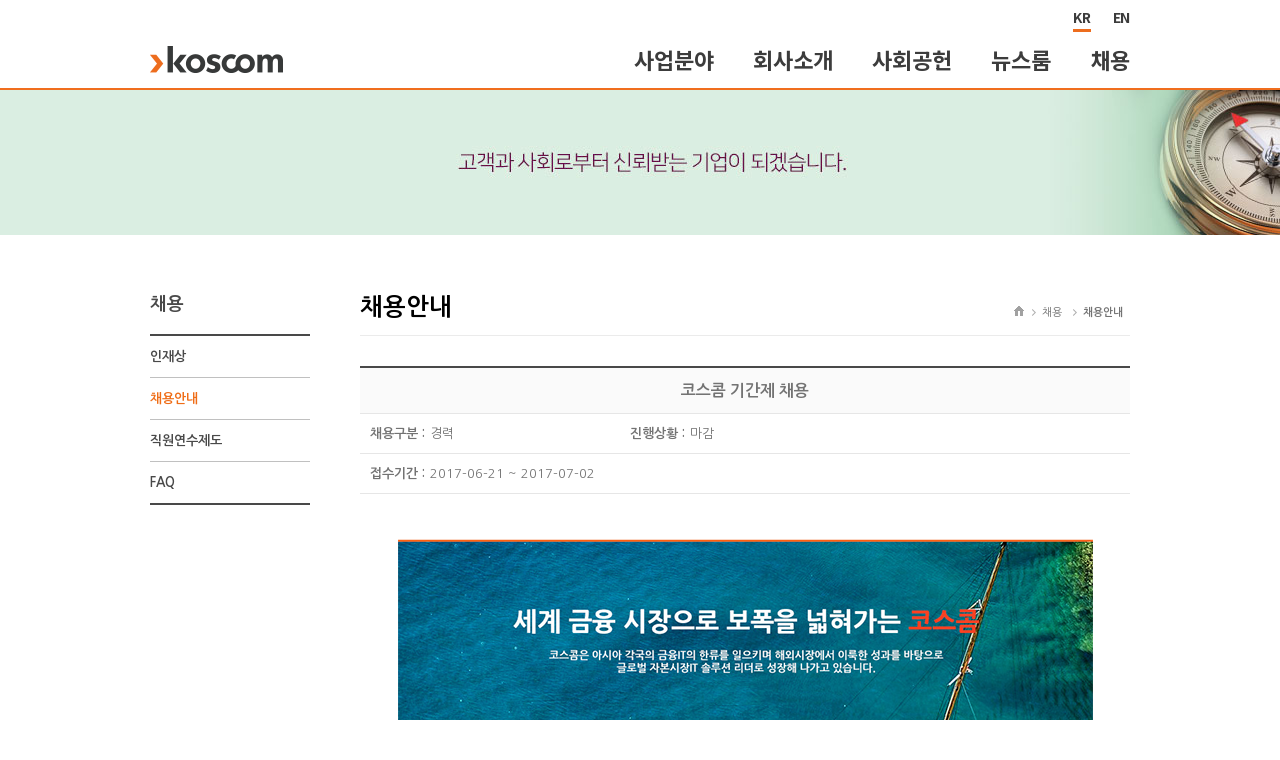

--- FILE ---
content_type: text/html;charset=utf-8
request_url: https://www.koscom.co.kr/portal/bbs/B0000015/view.do?nttId=12911&searchCnd=&searchWrd=&gubun=&delcode=0&searchBgnDe=&searchEndDe=&useAt=&replyAt=&menuNo=200386&sdate=&edate=&deptId=&isk=&ise=&viewType=&type=&year=&pageIndex=6
body_size: 34892
content:





























   

	
		
		
		
		
		
	

	
		
		
		
		
		
	

<!DOCTYPE html PUBLIC "-//W3C//DTD XHTML 1.0 Transitional//EN" "http://www.w3.org/TR/xhtml1/DTD/xhtml1-transitional.dtd">
<html xmlns="http://www.w3.org/1999/xhtml" xml:lang="ko" lang="ko">
<head>
<title>채용안내(읽기)&lt;채용&lt;koscom</title>
<meta http-equiv="Content-Type" content="text/html; charset=utf-8" />
<meta http-equiv="X-UA-Compatible" content="IE=edge" />
 
<link rel="stylesheet" href="/portal/css/base.css" type="text/css" />
<link rel="stylesheet" href="/portal/css/common.css" type="text/css" />
<link rel="stylesheet" href="/portal/css/main_202311.css" type="text/css" />
<link rel="stylesheet" href="/portal/css/contents.css" type="text/css" />
<link rel="stylesheet" href="/js/prettyPhoto.css" type="text/css" />


<!-- <script type="text/javascript" src="/portal/js/ssl.js"></script> -->

<script type="text/javascript" src="/js/jquery-1.8.3.min.js"></script>
<script type="text/javascript" src="/js/jquery.carouFredSel-6.2.1-packed.js"></script>
<script type="text/javascript"> subMenuOpenIng=false; </script>
<script type="text/javascript" src="/js/jquery.highlight-4.js"></script>
<script type="text/javascript" src="/js/jquery.tablesummary.js"></script>
<script type="text/javascript" src="/portal/js/common_main_202311.js"></script>

 <!-- Google tag (gtag.js) --> 
 <script async src="https://www.googletagmanager.com/gtag/js?id=G-65H9W1BWEB"></script>
 <script> 
	window.dataLayer = window.dataLayer || []; function gtag(){dataLayer.push(arguments);} gtag('js', new Date()); 
	gtag('config', 'G-65H9W1BWEB'); 
 </script>
  <script type="text/javascript" charset="UTF-8" src="//t1.daumcdn.net/kas/static/kp.js"></script>
 <script type="text/javascript">
 kakaoPixel('3024967150705491878').pageView();
 </script>
</head>
<body>
<ul class="skip">
	<li><a href="#content">본문내용 바로가기</a></li>
	<li><a href="#gnb">주메뉴 바로가기</a></li>
</ul>

<div id="wrap">
		<form name="frmSearch" method="post" action="/portal/search/list.do" >
			<input type="hidden" id="pageIndex" name="pageIndex" value="6" />
		</form>
		
		<header>
      <section>
        <div class="lang">
          <ul>
            <li class="current"><a href="/portal/main.do">KR</a></li>
            <li><a href="https://english.koscom.co.kr/eng/main.do">EN</a></li>
          </ul>
        </div>
        <div class="header_inner">
			<a href="/portal/main.do"><h1 class="koscom_logo"><span class="hidden">KOSCOM</span></h1></a>
			<nav id="gnb">
			  <ul>
				<li id="gnb1">
				  <a href="/portal/main/contents.do?menuNo=200291">사업분야</a>
				  <div>
					<ul>
					  <li class="dep2_1">
						<a href="/portal/main/contents.do?menuNo=200292">사업개요</a>
						<ul>
						  <li><a href="/portal/main/contents.do?menuNo=200657">사업개요</a></li>
						  <li><a href="/portal/bbs/B0000022/list.do?menuNo=200633">웹툰으로 본<br> 코스콤 사업</a></li>
						</ul>
					  </li>
					  <li class="dep2_2">
						<a href="/portal/main/contents.do?menuNo=200293">자본시장IT 서비스</a>
						<ul>
						  <li><a href="/portal/main/contents.do?menuNo=200294">서비스 개요</a></li>
						  <li><a href="/portal/main/contents.do?menuNo=200295">시장시스템 개발운용</a></li>
						  <li><a href="/portal/main/contents.do?menuNo=200296">해외거래소 연계거래</a></li>
						  <li><a href="/portal/main/contents.do?menuNo=200527">금융투자협회 장외주식 및<br> 장외채권시스템 개발운용</a></li>
						  <li><a href="/portal/main/contents.do?menuNo=200297">외국인 투자관리시스템</a></li>
						  <li><a href="/portal/main/contents.do?menuNo=200298">자본시장IT인프라해외수출</a></li>
						  <li><a href="/portal/main/contents.do?menuNo=200528">KRX 시장감시시스템(CAMS)</a></li>
						</ul>
					  </li>
					  <li class="dep2_3">
						<a href="/portal/main/contents.do?menuNo=200305">금융투자회사IT</a>
						<ul>
						  <li><a href="/portal/main/contents.do?menuNo=200306">서비스 개요</a></li>
						  <li><a href="/portal/main/contents.do?menuNo=200307">PowerBase</a></li>
						  <li><a href="/portal/main/contents.do?menuNo=200507">모바일 솔루션</a></li>
						  <li><a href="/portal/main/contents.do?menuNo=200614">금융솔루션</a></li>
						  <li><a href="/portal/main/contents.do?menuNo=200620">딜링 솔루션</a></li>
						  <li><a href="/portal/main/contents.do?menuNo=200570">기타 부문</a></li>
						</ul>
					  </li>
					  <li class="dep2_4">
						<a href="/portal/main/contents.do?menuNo=200310">IT인프라</a>
						<ul>
						  <li><a href="/portal/main/contents.do?menuNo=200605">서비스 개요</a></li>
						  <li><a href="/portal/main/contents.do?menuNo=200606">초고속 통신망 서비스</a></li>
						  <li><a href="/portal/main/contents.do?menuNo=200607">BCP</a></li>
						  <li><a href="/portal/main/contents.do?menuNo=200608">부산 Proximity DC</a></li>
						</ul>
					  </li>
					  <li class="dep2_5">
						<a href="/portal/main/contents.do?menuNo=200299">금융데이터</a>
						<ul>
						  <li><a href="/portal/main/contents.do?menuNo=200610">서비스 개요</a></li>
						  <li><a href="/portal/main/contents.do?menuNo=200611">시세정보 서비스</a></li>
						  <li><a href="/portal/main/contents.do?menuNo=200612">CHECK Expert+</a></li>
						  <!-- <li><a href="/portal/main/contents.do?menuNo=200613">DATAMALL</a></li> -->
						</ul>
					  </li>
					  <li class="dep2_6">
						<a href="/portal/main/contents.do?menuNo=200318">금융IT</a>
						<ul>
						  <li><a href="/portal/main/contents.do?menuNo=200634">서비스개요</a></li>
						  <li><a href="/portal/main/contents.do?menuNo=200658">클라우드</a></li>
						  <li><a href="/portal/main/contents.do?menuNo=200598">인증서비스</a></li>
						  <li><a href="/portal/main/contents.do?menuNo=200601">마이데이터</a></li>
						  <li><a href="/portal/main/contents.do?menuNo=200637">토큰증권 공동플랫폼</a></li>
						  <li><a href="/portal/main/contents.do?menuNo=200659">Technology Center</a></li>
						  <li><a href="/portal/main/contents.do?menuNo=200664">로보어드바이저</a></li>
						  <li><a href="/portal/main/contents.do?menuNo=200635">핀테크</a></li>
						  <li><a href="/portal/main/contents.do?menuNo=200636">사내벤처</a></li>
						</ul>
					  </li>
					</ul>
				  </div>
				</li>
				<li id="gnb2">
				  <a href="/portal/main/contents.do?menuNo=200001">회사소개</a>
				  <div>
					<ul>
					  <li class="dep2_1">
						<a href="/portal/main/contents.do?menuNo=200002">기업정보</a>
						<ul>
						  <li><a href="/portal/main/contents.do?menuNo=200003">일반</a></li>
						  <li><a href="/portal/main/contents.do?menuNo=200008">연혁</a></li>
						  <li><a href="/portal/main/contents.do?menuNo=200009">조직</a></li>
						  <li><a href="/portal/main/contents.do?menuNo=200020">CEO</a></li>
						</ul>
					  </li>
					  <li class="dep2_2">
						<a href="/portal/main/contents.do?menuNo=200265">홍보자료</a>
						<ul>
						  <li><a href="/portal/main/contents.do?menuNo=200266">CI</a></li>
						  <li><a href="/portal/main/contents.do?menuNo=200638">홍보영상</a></li>
						  <li><a href="/portal/main/contents.do?menuNo=200640">광고</a></li>
						  <li><a href="/portal/main/contents.do?menuNo=200639">브로슈어</a></li>
						  <!-- <li><a href="/portal/main/contents.do?menuNo=200553">At a Glance</a></li> -->
						  <li><a href="/portal/main/contents.do?menuNo=200515">40년사</a></li>
						</ul>
					  </li>                    
					  <li class="dep2_3">
						<a href="/portal/main/contents.do?menuNo=200024">경영공시</a>
						<ul>
						  <li><a href="/portal/main/contents.do?menuNo=200024">일반현황</a></li>
						  <li><a href="/portal/main/contents.do?menuNo=200026">조직 및 인사</a></li>
						  <li><a href="/portal/main/contents.do?menuNo=200033">재무현황</a></li>
						  <li><a href="/portal/main/contents.do?menuNo=200118">인건비 현황</a></li>
						  <li><a href="/portal/main/contents.do?menuNo=200140">내외부 평가</a></li>
						  <li><a href="/portal/main/contents.do?menuNo=200143">이사회 회의록</a></li>
						  <li><a href="/portal/bbs/B0000002/list.do?menuNo=200453">입찰공고</a></li>
						  <li><a href="/portal/main/contents.do?menuNo=200501">정관</a></li>
						</ul>
					  </li>
					  <li class="dep2_4">
						<a href="/portal/main/contents.do?menuNo=200250">윤리경영</a>
						<ul>
						  <li><a href="/portal/main/contents.do?menuNo=200251">윤리헌장</a></li>
						  <li><a href="/portal/main/contents.do?menuNo=200252">행동강령</a></li>
						  <li><a href="/portal/main/contents.do?menuNo=200253">윤리경영 상담</a></li>
						  <li><a href="/portal/main/contents.do?menuNo=200254">비윤리행위<br> 신고센터</a></li>
						</ul>
					  </li>
					  <li class="dep2_4">
						<a href="/portal/bbs/B0000001/list.do?menuNo=200257">알림마당</a>
						<ul>
						  <li><a href="/portal/bbs/B0000001/list.do?menuNo=200258">공지사항</a></li>
						  <li><a href="/portal/bbs/B0000002/list.do?menuNo=200264">입찰공고</a></li>
						</ul>
					  </li>
					   <li class="dep2_6">
						<a href="/portal/main/contents.do?menuNo=200286">오시는 길</a>
						<ul>
						  <li><a href="/portal/main/contents.do?menuNo=200287">본사</a></li>
						  <li><a href="/portal/main/contents.do?menuNo=200619">자본시장본부<br> 금융사업본부<br> IT인프라사업본부<br> 데이터사업본부</a></li>
						  <li><a href="/portal/main/contents.do?menuNo=200288">안양센터</a></li>
						  <li><a href="/portal/main/contents.do?menuNo=200290">부산 Proximity DC</a></li>
						</ul>
					  </li>
					  <li class="dep2_7">
						<a href="/portal/main/contents.do?menuNo=200641">고객센터</a>
						<ul>
						  <li><a href="/portal/main/contents.do?menuNo=200642">고객센터안내</a></li>
						  <li><a href="/portal/main/contents.do?menuNo=200643">자주하는 질문</a></li>
						  <li><a href="/portal/main/contents.do?menuNo=200644">고객의 소리</a></li>
						  <li><a href="/portal/main/contents.do?menuNo=200645">고객서비스 현장</a></li>
						</ul>
					  </li>
					</ul>
				  </div>
				</li>
				<li id="gnb3">
				  <a href="/portal/main/contents.do?menuNo=200329">사회공헌</a>
				  <div>
					<ul>
					  <li class="dep2_1"><a href="/portal/main/contents.do?menuNo=200331">사회공헌 소개</a></li>
					  <li class="dep2_2"><a href="/portal/bbs/B0000018/list.do?menuNo=200330">최근소식</a></li>
					  <li class="dep2_3">
						<a href="/portal/main/contents.do?menuNo=200332">주요활동</a>
						<ul>
						  <li><a href="/portal/main/contents.do?menuNo=200333">IT's 희망</a></li>
						  <li><a href="/portal/main/contents.do?menuNo=200335">IT's 이웃사랑</a></li>
						  <li><a href="/portal/main/contents.do?menuNo=200336">IT's 글로벌</a></li>
						  <li><a href="/portal/main/contents.do?menuNo=200334">코스콤 꿈나무<br/> 장학사업</a></li>
						</ul>
					  </li>
					</ul>
				  </div>
				</li>
				<li id="gnb4">
				  <a href="/portal/bbs/B0000064/list.do?menuNo=200629">뉴스룸</a>
				  <div>
					<ul>
					  <li class="dep2_1"><a href="/portal/bbs/B0000064/list.do?menuNo=200629">코스콤 뉴스</a></li>
					  <li class="dep2_2"><a href="/portal/bbs/B0000065/list.do?menuNo=200621">금융IT 이슈<br> 따라잡기</a></li>
					  <li class="dep2_3"><a href="/portal/bbs/B0000066/list.do?menuNo=200562">ETF CHECK<br> 월간리포트</a></li>
					  <li class="dep2_4"><a href="/portal/bbs/B0000034/list.do?menuNo=200646">금융IT<br> 용어사전</a></li>
					</ul>
				  </div>
				</li>
				<li id="gnb5">
				  <a href="/portal/main/contents.do?menuNo=200382">채용</a>
				  <div>
					<ul>
					  <li class="dep2_1"><a href="/portal/main/contents.do?menuNo=200383">인재상</a></li>
					  <li class="dep2_2"><a href="/portal/bbs/B0000015/list.do?menuNo=200386">채용안내</a></li>
					  <li class="dep2_3"><a href="/portal/main/contents.do?menuNo=200387">직원연수제도</a></li>
					  <li class="dep2_4"><a href="/portal/bbs/B0000016/list.do?menuNo=200388">FAQ</a></li>
					</ul>
				  </div>
				</li>
			  </ul>
			</nav>
		  </div>
      </section>
    </header>
	
	<div class="sub_visual04" 	title="고객과 사회로부터 신뢰받는 기업이 되겠습니다."></div>
<div id="wrap_con">
	<!--container-->
	<div id="container" class="clearfix">
		<!--lnb-->
	
	
	
	
	
		<div id="lnb">
			<h2>채용</h2>
		
			<ul>
			
			
	 		
	


	
	 			
	 			
	 			
	 			
				<li ><a href="/portal/main/contents.do?menuNo=200383" >인재상</a>
				
					
					
				</li>
	
			
	


	
	 			
	 			
	 			
	 			
				<li class='on'><a href="/portal/bbs/B0000015/list.do?menuNo=200386" >채용안내</a>
				
					
					
				</li>
	
			
	


	
	 			
	 			
	 			
	 			
				<li ><a href="/portal/main/contents.do?menuNo=200387" >직원연수제도</a>
				
					
					
				</li>
	
			
	


	
	 			
	 			
	 			
	 			
				<li ><a href="/portal/bbs/B0000016/list.do?menuNo=200388" >FAQ</a>
				
					
					
				</li>
	
			
			</ul>
		
		</div>
		<hr />
		<!--lnb-->


		<!--content-->
		<div id="content">
		
		    <div class="hgroup">
		    
	        	
		        
		         <h1><span>채용안내</span></h1>
		        
		     
		        <p>
		        	<span class="home"><span>home(코스콤)</span></span>
				
				
					
						
							
							<span>채용</span>
						
					
						
							<span class="fb">채용안내</span>
							
						
					
				
		        </p>
		    </div>
		 

			
			
			
			
			
				
				
				
					
					
						
						
						
					
					
						






 <div class="bbs_view">
				<h2>코스콤 기간제 채용</h2>
				<div>
					<dl>
						<dt>채용구분 : </dt>
						<dd class="wid">경력</dd>
						<dt>진행상황 : </dt>
						<dd>
						
						
						
						
							마감
						
					
						</dd>
					</dl>
				</div>
				<div>
					<dl>
						<dt>접수기간 : </dt>
						<dd class="wid">2017-06-21 ~ 2017-07-02</dd>
					</dl>
				</div>
				
				<div class="cont">
				<table width="695" align="center" background="http://www.saraminimage.co.kr/recruit/bbs_recruit2/vvv_0922.png" bgcolor="#f9f9f9" border="0" cellspacing="0" cellpadding="0"> 
<tbody>
<tr> 
<td align="center"><img width="695" height="328" alt="코스콤 기간제 직원 채용" src="http://www.saraminimage.co.kr/recruit/bbs_recruit2/koscom_top_161221_02.png" /></td> 
</tr> 
<tr> 
<td align="center"><img width="697" height="349" alt="코스콤 기간제 직원 채용" src="http://www.saraminimage.co.kr/recruit/bbs_recruit2/koscom_top_170405.png" /></td> 
</tr> 
<tr> 
<td height="40"></td> 
</tr> 
<tr> 
<td><img alt="모집인원 및 부문" src="http://www.saraminimage.co.kr/recruit/bbs_recruit1/koscom_150102_01.jpg" /></td> 
</tr> 
<tr> 
<td height="15"></td> 
</tr> 
<tr> 
<td align="left"> 
<table width="97%" align="center" style="line-height: 20px; letter-spacing: -1px; font-size: 12px; border-collapse: collapse; border-spacing: 0;" cellpadding="10"> 
<tbody>
<tr> 
<td width="80" align="center" style="border-width: 2px 1px 1px 0px; border-style: solid; border-color: rgb(255, 132, 5) rgb(204, 204, 204) rgb(204, 204, 204); color: rgb(0, 0, 0); font-family: malgun gothic, 맑은 고딕;" bgcolor="#f6f6f6"><b>구분</b></td> 
<td width="129" align="center" style="border-width: 2px 1px 1px 0px; border-style: solid; border-color: rgb(255, 132, 5) rgb(204, 204, 204) rgb(204, 204, 204); font-family: malgun gothic, 맑은 고딕;" bgcolor="#f6f6f6"><b>부문</b></td> 
<td width="48" align="center" style="border-width: 2px 1px 1px 0px; border-style: solid; border-color: rgb(255, 132, 5) rgb(204, 204, 204) rgb(204, 204, 204); font-family: malgun gothic, 맑은 고딕;" bgcolor="#f6f6f6"><b>인원</b></td> 
<td width="250" align="center" style="border-width: 2px 1px 1px 0px; border-style: solid; border-color: rgb(255, 132, 5) rgb(204, 204, 204) rgb(204, 204, 204); font-family: malgun gothic, 맑은 고딕;" bgcolor="#f6f6f6"><b>담당 예정업무</b></td> 
<td width="53" align="center" style="border-width: 2px 0px 1px; border-style: solid; border-color: rgb(255, 132, 5) rgb(204, 204, 204) rgb(204, 204, 204); font-family: malgun gothic, 맑은 고딕;" bgcolor="#f6f6f6"><b>근무지</b></td> 
</tr> 
<tr> 
<td align="center" style="border-width: 0px 1px 1px 0px; border-style: solid; border-color: rgb(204, 204, 204); font-family: malgun gothic, 맑은 고딕;" rowspan="4"><b>기간제</b></td> 
<td align="center" style="border-width: 0px 1px 1px 0px; border-style: solid; border-color: rgb(204, 204, 204); font-family: malgun gothic, 맑은 고딕;">사내변호사</td> 
<td align="center" style="border-width: 0px 1px 1px 0px; border-style: solid; border-color: rgb(204, 204, 204); font-family: malgun gothic, 맑은 고딕;">0명</td> 
<td style="border-width: 0px 1px 1px 0px; border-style: solid; border-color: rgb(204, 204, 204); font-family: malgun gothic, 맑은 고딕;">○   당사 사업과 관련된 법률자문, 계약 검토 등</td> 
<td align="center" style="border-width: 0px 0px 1px; border-style: solid; border-color: rgb(204, 204, 204); font-family: malgun gothic, 맑은 고딕;" rowspan="3">본사<br /> (여의도)</td> 
</tr> 
<tr> 
<td align="center" style="border-width: 0px 1px 1px 0px; border-style: solid; border-color: rgb(204, 204, 204); font-family: malgun gothic, 맑은 고딕;">금융서비스<br /> 기획 및 마케팅</td> 
<td align="center" style="border-width: 0px 1px 1px 0px; border-style: solid; border-color: rgb(204, 204, 204); font-family: malgun gothic, 맑은 고딕;">0명</td> 
<td style="border-width: 0px 1px 1px 0px; border-style: solid; border-color: rgb(204, 204, 204); font-family: malgun gothic, 맑은 고딕;">○   금융서비스 기획/마케팅 등</td> 
</tr> 
<tr> 
<td align="center" style="border-width: 0px 1px 1px 0px; border-style: solid; border-color: rgb(204, 204, 204); font-family: malgun gothic, 맑은 고딕;">플랫폼 비즈니스 <br /> 구축</td> 
<td align="center" style="border-width: 0px 1px 1px 0px; border-style: solid; border-color: rgb(204, 204, 204); font-family: malgun gothic, 맑은 고딕;">0명</td> 
<td style="border-width: 0px 1px 1px 0px; border-style: solid; border-color: rgb(204, 204, 204); font-family: malgun gothic, 맑은 고딕;">○   객체지향 기반의 컴포넌트 디자인 등<br /> 플랫폼 비즈니스 기반 구축</td> 
</tr> 
<tr> 
<td align="center" style="border-width: 0px 1px 1px 0px; border-style: solid; border-color: rgb(204, 204, 204); font-family: malgun gothic, 맑은 고딕;">부산IDC 전산실 <br /> 운용</td> 
<td align="center" style="border-width: 0px 1px 1px 0px; border-style: solid; border-color: rgb(204, 204, 204); font-family: malgun gothic, 맑은 고딕;">0명</td> 
<td style="border-width: 0px 1px 1px 0px; border-style: solid; border-color: rgb(204, 204, 204); font-family: malgun gothic, 맑은 고딕;">○ 신용보증기금 전산 재해복구 센터 운용</td> 
<td align="center" style="border-width: 0px 0px 1px; border-style: solid; border-color: rgb(204, 204, 204); font-family: malgun gothic, 맑은 고딕;">부산<br /> (동구)</td> 
</tr> 
</tbody>
</table></td> 
</tr> 
<tr> 
<td height="40"></td> 
</tr> 
<tr> 
<td><img alt="지원자격" src="http://www.saraminimage.co.kr/recruit/bbs_recruit1/koscom_150102_02.jpg" /></td> 
</tr> 
<tr> 
<td height="15"></td> 
</tr> 
<tr> 
<td>
<table width="671" align="center" bgcolor="#ffffff" border="0" cellspacing="0" cellpadding="0"> 
<tbody>
<tr> 
<td width="16" height="20"></td> 
<td width="655" align="left" style="line-height: 20px; letter-spacing: -1px; font-family: 맑은 고딕; font-size: 14px;"><b>○  부문별 자격</b></td> 
</tr> 
</tbody>
</table></td> 
</tr> 
<tr> 
<td height="10"></td> 
</tr> 
<tr> 
<td align="left">
<table width="90%" align="center" style="line-height: 20px; letter-spacing: -1px; font-size: 12px; border-collapse: collapse; border-spacing: 0;" cellpadding="10"> 
<tbody>
<tr> 
<td width="128" align="center" style="border-width: 2px 1px 1px 0px; border-style: solid; border-color: rgb(255, 132, 5) rgb(204, 204, 204) rgb(204, 204, 204); color: rgb(0, 0, 0); font-family: malgun gothic, 맑은 고딕;" bgcolor="#f6f6f6"><b>모집부문</b></td> 
<td width="498" align="center" style="border-width: 2px 0px 1px; border-style: solid; border-color: rgb(255, 132, 5) rgb(204, 204, 204) rgb(204, 204, 204); font-family: malgun gothic, 맑은 고딕;" bgcolor="#f6f6f6"><b>자격요건</b></td> 
</tr> 
<tr> 
<td align="center" style="border-width: 0px 1px 1px 0px; border-style: solid; border-color: rgb(204, 204, 204); font-family: malgun gothic, 맑은 고딕;"><b>사내변호사</b></td> 
<td style="border-width: 0px 0px 1px; border-style: solid; border-color: rgb(204, 204, 204); font-family: malgun gothic, 맑은 고딕;"><b>○ 기본요건</b><br />
 - 사법연수원 수료 후 법무업무 경력 5년 이상인 자 <br />
 <br />
 <b>○ 우대요건</b><br />
 - IT사업 관련 경력자<br /> - 5대 대형로펌 근무 경력자 </td> 
</tr> 
<tr> 
<td align="center" style="border-width: 0px 1px 1px 0px; border-style: solid; border-color: rgb(204, 204, 204); font-family: malgun gothic, 맑은 고딕;"><b>금융서비스<br /> 기획 및 마케팅</b></td> 
<td style="border-width: 0px 0px 1px; border-style: solid; border-color: rgb(204, 204, 204); font-family: malgun gothic, 맑은 고딕;"><b>○ 기본요건</b><br />
 - 금융 서비스(상품) 기획, 컴플라이언스 등 관련 업무 경력자 <br />
 <br />
 <b>○ 우대요건</b><br />
 - 금융 서비스(상품)  기획, 컴플라이언스 등 관련 업무 경력 5년 이상인 자<br /> - 금융 서비스(상품)  기획, 컴플라이언스 등 관련 자격증 또는 학위 보유자(석ㆍ박사)</td> 
</tr> 
<tr> 
<td align="center" style="border-width: 0px 1px 1px 0px; border-style: solid; border-color: rgb(204, 204, 204); font-family: malgun gothic, 맑은 고딕;"><b>플랫폼 비즈니스 <br /> 구축</b></td> 
<td style="border-width: 0px 0px 1px; border-style: solid; border-color: rgb(204, 204, 204); font-family: malgun gothic, 맑은 고딕;"><b>○ 기본요건</b><br />
 - 객체지향기반의 어플리케이션 아키텍쳐 분석/설계 경력 7년 이상인자<br />
 - 프레임워크 기반 통합개발툴,UML 모델 개발 경력 5년 이상인 자<br />
 - 객체지향 기반 개발 방법론 가이드 경력 5년 이상인 자 <br />
 <br />
 <b>○ 우대요건</b><br />
 - 클라우드 기반 아키텍쳐 설계 및 개발 유경험자<br />
 - 금융투자업 관련업무 설계 및 개발 유경험자<br /> - JAVA 및 UML 기반의 컴포넌트 디자인 설계 유경험자</td> 
</tr> 
<tr> 
<td align="center" style="border-width: 0px 1px 1px 0px; border-style: solid; border-color: rgb(204, 204, 204); font-family: malgun gothic, 맑은 고딕;"><b>부산IDC 전산실 <br /> 운용</b></td> 
<td style="border-width: 0px 0px 1px; border-style: solid; border-color: rgb(204, 204, 204); font-family: malgun gothic, 맑은 고딕;"><b>○ 기본요건</b><br />
 - IBM 기종 운용 유경험자이고, S/W 업무경력이 5년 이상인자<br />
 - 부산근무 가능자(부산시 동구) <br />
 <br />
 <b>○ 우대요건</b><br />
 - IBM 메인 프레임(Z System) 운용업무 경력자<br /> - IBM 2828-H13 운용업무 경력자 </td> 
</tr> 
</tbody>
</table></td> 
</tr> 
<tr> 
<td height="5"></td> 
</tr> 
<tr> 
<td>
<table width="671" align="center" bgcolor="#ffffff" border="0" cellspacing="0" cellpadding="0"> 
<tbody>
<tr> 
<td width="16" height="20"></td> 
<td width="655" align="left" style="line-height: 20px; letter-spacing: -1px; font-family: 맑은 고딕; font-size: 12px;"><b>※ 기본자격 미보유자도 지원은 가능</b></td> 
</tr> 
</tbody>
</table></td> 
</tr> 
<tr> 
<td height="40"></td> 
</tr> 
<tr> 
<td><img alt="우대조건" src="http://www.saraminimage.co.kr/recruit/bbs_recruit1/koscom_150102_03.jpg" /></td> 
</tr> 
<tr> 
<td height="15"></td> 
</tr> 
<tr> 
<td>
<table width="671" align="center" bgcolor="#ffffff" border="0" cellspacing="0" cellpadding="0"> 
<tbody>
<tr> 
<td width="16" height="20"></td> 
<td width="655" align="left" style="line-height: 20px; letter-spacing: -1px; font-family: 맑은 고딕; font-size: 12px;">○  「국가유공자 등 예우 및 지원에 관한 법률」등 관련 법률에 의한 보훈대상자<br /> ○  「장애인고용촉진 및 직업재활법」에 의한 장애인</td> 
</tr> 
</tbody>
</table></td> 
</tr> 
<tr> 
<td height="40"></td> 
</tr> 
<tr> 
<td><img alt="전형절차" src="http://www.saraminimage.co.kr/recruit/bbs_recruit1/koscom_150102_05.jpg" /></td> 
</tr> 
<tr> 
<td height="15"></td> 
</tr> 
<tr> 
<td align="center"><img alt="전형절차" src="http://www.saraminimage.co.kr/recruit/bbs_recruit1/koscom_150102_15.jpg" /></td> 
</tr> 
<tr> 
<td height="15"></td> 
</tr> 
<tr> 
<td>
<table width="671" align="center" bgcolor="#ffffff" border="0" cellspacing="0" cellpadding="0"> 
<tbody>
<tr> 
<td width="16" height="20"></td> 
<td width="655" align="left" style="line-height: 20px; letter-spacing: -1px; font-family: 맑은 고딕; font-size: 12px;"> ○ 서류전형 합격자 발표 예정일 : &lsquo;17. 7. 4(화)<br />
○ 인적성검사(온라인): &lsquo;17. 7. 5(화) ~ &lsquo;17. 7. 9(일)<br />○ 면접전형: &lsquo;17. 7. 11(화) 예정</td> 
</tr> 
</tbody>
</table></td> 
</tr> 
<tr> 
<td height="40"></td> 
</tr> 
<tr> 
<td><img alt="접수기간 및 방법" src="http://www.saraminimage.co.kr/recruit/bbs_recruit1/koscom_150102_04.jpg" /></td> 
</tr> 
<tr> 
<td height="15"></td> 
</tr> 
<tr> 
<td>
<table width="671" align="center" bgcolor="#ffffff" border="0" cellspacing="0" cellpadding="0"> 
<tbody>
<tr> 
<td width="16" height="20"></td> 
<td width="655" align="left" style="line-height: 20px; letter-spacing: -1px; font-family: 맑은 고딕; font-size: 12px;">- 접수방법 : <b style="color: rgb(0, 0, 255);">인터넷(<a href="https://koscom.saramin.co.kr" target="_blank"> <b style="color: rgb(0, 0, 255);"> https://koscom.saramin.co.kr</b> </a>) 접수<br /></b>- 이력서(경력 기술) 반드시 첨부<br />
- 방문, 우편, E-mail 접수 불가 <br />
- 접수기간 : <b style="color: rgb(255, 0, 0);">&lsquo;17. 6. 21(수) ~ &rsquo;17. 7. 2(일)<br /></b></td> 
</tr> 
</tbody>
</table></td> 
</tr> 
<tr> 
<td height="40"></td> 
</tr> 
<tr> 
<td><img alt="제출서류" src="http://www.saraminimage.co.kr/recruit/bbs_recruit1/koscom_150102_06.jpg" /></td> 
</tr> 
<tr> 
<td height="15"></td> 
</tr> 
<tr> 
<td>
<table width="671" align="center" bgcolor="#ffffff" border="0" cellspacing="0" cellpadding="0"> 
<tbody>
<tr> 
<td width="16" height="20"></td> 
<td width="655" align="left" style="line-height: 20px; letter-spacing: -1px; font-family: 맑은 고딕; font-size: 12px;">○  최종학교 全학년 성적증명서 및 졸업(예정) 증명서 각 1부<br />

　- 대학원 졸업자인 경우 대학교 성적증명서 및 졸업증명서 포함<br />
○  해당자만 제출<br />

　- 남자의 경우 주민등록표초본(병역내역 포함) 또는 전역예정증명서 1부<br />

　- 경력증명서 1부<br />

　- 최근 소득금액증명서 또는 근로소득원천징수명세서 1부<br />

　- 국가보훈대상자증명서 1부<br />

　- 장애인 증명서(복지카드사본 등) 1부<br />

　- 자격증 사본 1부<br />
　- 외국어성적증명서 사본 1부</td> 
</tr> 
</tbody>
</table></td> 
</tr> 
<tr> 
<td height="40"></td> 
</tr> 
<tr> 
<td><img alt="근무조건" src="http://www.saraminimage.co.kr/recruit/bbs_recruit1/koscom_150102_07.jpg" /></td> 
</tr> 
<tr> 
<td height="15"></td> 
</tr> 
<tr> 
<td>
<table width="640" align="center" style="line-height: 20px; font-family: 맑은고딕; font-size: 12px;" bgcolor="#ffffff" border="0" cellspacing="0" cellpadding="0"> 
<tbody>
<tr> 
<td width="16" height="40"> <br /> </td> 
<td width="624" align="left" style="line-height: 20px; letter-spacing: -1px; font-family: 맑은 고딕; font-size: 12px;">○  급여<br />

　- 별도 수습기간이 없으며 급여는 해당 업무 및 기존 연봉 수준을 고려한 근로계약에 의함<br />
○  근무기간 : 계약일로부터 최대 2년 이내<br />

　※ 사내변호사의 경우, 최대 5년 이내<br />

　※ 부산IDC의 경우, 사업계약 종료시까지 (최대 2년 이내)<br />

　※ 1년 단위로 계약하며 총 근로기간이 관련법에 명시된 기한을 초과하지 않으며 사용기간 제한의 예외 사유를 준수<br />
○  복리후생<br />
　- 당사 제규정 및 근로계약에 의함</td> 
</tr> 
</tbody>
</table></td> 
</tr> 
<tr> 
<td height="40"></td> 
</tr> 
<tr> 
<td><img alt="유의사항" src="http://www.saraminimage.co.kr/recruit/bbs_recruit1/koscom_150102_08.jpg" /></td> 
</tr> 
<tr> 
<td height="15"></td> 
</tr> 
<tr> 
<td>
<table width="640" align="center" style="line-height: 20px; font-family: 맑은고딕; font-size: 12px;" bgcolor="#ffffff" border="0" cellspacing="0" cellpadding="0"> 
<tbody>
<tr> 
<td width="16" height="40"><br /> </td> 
<td width="624" align="left" style="line-height: 20px; letter-spacing: -1px; font-family: 맑은 고딕; font-size: 12px;">○  지원서 작성내용에 대하여 추후 증빙서류 제출요구 및 관계기관에 사실여부를 확인할 수 있으며,<br />
 위조 또는 허위 기재사실이 있는 경우 합격 취소 및 5년간 응시 제한<br />
○  당사 인사관리규정상 채용 결격사유가 있거나 형사상의 범죄로 인해 금고이상의 유죄 확정자는 <br />

　입사 후 적발 시 직권해직 가능<br />
○  상기 일정은 당사 사정에 의해 변경될 수 있음 (변경 시 재공고)<br />○  채용 관련 문의는 채용 홈페이지의 Q&amp;A 게시판 이용</td> 
</tr> 
</tbody>
</table></td> 
</tr> 
<tr> 
<td>&nbsp;</td> 
</tr> 
<tr> 
<td><img width="685" height="107" alt="Designed by 사람인HR" src="http://www.saraminimage.co.kr/recruit/bbs_recruit1/before_water_mark.png" /></td> 
</tr> 
<tr> 
<td>&nbsp;</td> 
</tr>
</tbody>
</table>
				</div>
			</div>
			


			<div class="btn_set tar">
				<a href="/portal/bbs/B0000015/list.do?menuNo=200386" class="btn btn-primary">목록</a>
			</div>

			<dl class="bbs_simple">
				<dt>윗글</dt>
				
				
				
					<dd><a href="/portal/bbs/B0000015/view.do?nttId=30025&amp;searchCnd=&amp;searchWrd=&amp;gubun=&amp;delcode=0&amp;searchBgnDe=&amp;searchEndDe=&amp;useAt=&amp;replyAt=&amp;menuNo=200386&amp;sdate=&amp;edate=&amp;deptId=&amp;isk=&amp;ise=&amp;viewType=&amp;type=&amp;year=&amp;pageIndex=6">2025년 신입직원 채용</a></dd>
				
				

				<dt class="end">아랫글</dt>
				
				
					<dd class="end">아랫 글이 없습니다.</dd>
				
				
				
			</dl>


					
				
				

			</div>
			<!--//content-->
		
		<hr />
		<!--//container-->
	</div>
	<hr />
</div>
</div>
<!--footer_wrap-->






















	

<footer>
      

      <div id="footer_con" class="mt40">
        <p class="koscom_logo_btm"><img src="/portal/images/common/logo_btm.png" alt="koscom" /></p>
        <div class="f_menu">
          <ul>
            <li><a href="/portal/main/contents.do?menuNo=200648">개인정보처리방침</a></li>
            <li><a href="/portal/main/contents.do?menuNo=200647">이용안내</a></li>            
            <li><a href="/portal/main/contents.do?menuNo=200641">고객만족센터</a></li>
            <li><a href="/portal/main/contents.do?menuNo=200656">사이트맵</a></li>
          </ul>

          <form name="siteGoForm1" action="#" method="post" target="_blank" onsubmit="return siteGoCheck(this);">
				
            <div class="footer_sch_name">
              관련기관 서비스 메뉴
            </div> 
  
            <div class="footer_sch">
              <select id="linkA" name="link" class="inp" title="관련기관 서비스 메뉴">
                <option value="https://www.fss.or.kr/fss/s1332/s1332Index/sub.do?menuNo=200037">서민금융 1332 서비스</option>
                <option value="http://freesis.kofia.or.kr">자본시장 통계 Portal Free SIS</option>
                <option value="http://www.greeninet.or.kr">청소년정보이용안전망 그린i-Net</option>
                <option value="http://www.kcie.or.kr">전국투자자교육협의회</option>
                <option value="https://www.privacy.go.kr/front/contents/cntntsView.do?contsNo=106">개인정보보호 교육 안내</option>
                <option value="https://www.fintech.or.kr">핀테크지원센터</option>
              </select>
              <button style="width:37px;height:28px;border:1px solid #aaa;background: #fff;border-radius:3px;" title="새 창">GO</button>
            </div>
          </form>

          <div class="f_con">
            <address>07330 서울시 영등포구 여의나루로4길 21 ㈜코스콤</address>
            <p>본 페이지에 게시된 이메일 주소가 자동으로 수집되는 것을 거부하며, 이를 위반시 정보통신법에 의해 처벌함을 유의하시기 바랍니다.<br>
              © KOSCOM CORP., ALL RIGHTS RESERVED</p>
          </div>
        </div>

        <div class="f_mark">
            <a href="http://www.webwatch.or.kr/Situation/WA_Situation.html?MenuCD=110&npp=9&skey=1&sval=%EC%BD%94%EC%8A%A4%EC%BD%A4" target="_blank">
          <img src="/portal/images/common/mark04.gif" alt="과학기술정보통신부 WA(WEB접근성) 품질인증 마크, 웹와치(WebWatch) 2023.9.21~2024.9.20" title="WA 품질인증 마크, 웹와치(WebWatch) 2023.9.21~2024.9.20">
        </a>
        </div>
      </div>
    </footer>

<!--//footer_wrap-->

 
</body>
</html>


--- FILE ---
content_type: text/css;charset=UTF-8
request_url: https://www.koscom.co.kr/portal/css/base.css
body_size: 5345
content:
@charset "utf-8";
/* CSS Document */

@import url(https://fonts.googleapis.com/earlyaccess/nanumgothic.css);

@font-face{
	font-family:'Nanum Gothic';
	src: url(/fonts/fonts/Nanum Gothic.eot);
	src: url(/fonts/fonts/Nanum Gothic.eot?#iefix) format('embedded-opentype'),
		 url(/Nanum Gothic.woff) format('woff'),
		 url(/Nanum Gothic.ttf) format('truetype')
}

/*@import url('https://cdn.rawgit.com/moonspam/NanumSquare/master/nanumsquare.css');
@font-face{
	font-family:'NanumSquare';
	src: url(/fonts/fonts/NanumSquareR.eot);
	src: url(/fonts/fonts/NanumSquar.eot?#iefix) format('embedded-opentype'),
		 url(/NanumSquare.woff) format('woff'),
		 url(/NanumSquare.ttf) format('truetype')
}*/

body { font-size: 13px; color: #737373; line-height: 1.5em; }
label { cursor: pointer }
a { text-decoration: none; color: #3c3c3c; }

a:link, a:visited { text-decoration:none;color: #3c3c3c;}
a:hover, a:focus, a:active { text-decoration:underline;}
a.link_green{color:#66a700}
a.link_sky{color:#006ca4}
a.link_orange{color:#ef6d17}
a.link_blue{color:#1e38a8}

/* css2 */
select,body, div, dl, dt, dd, ul, ol, li, h1, h2, h3, h4, h5, h6, pre, form, fieldset, p, blockquote, th, td, button, input
{border:0; padding: 0; margin: 0;font-family:"Nanum Gothic","나눔고딕","맑은고딕","malgun gothic","AppleGothic","돋움","dotum",Helvetica,Arial,sans-serif; }
button {cursor:pointer}
table { border: none; }
td, th { border: 0 none; }
h1, h2, h3, h4, h5, h6, th, td, table, input, button, select, sub { font-size: 1em }
textarea { font-size: 12px; border:1px solid #e6e6e6;padding:10px;color:#737373}
table { border-collapse: collapse; border-spacing: 0; }
fieldset, img, abbr, acronym { border: 0 }
address, caption, cite, code, dfn, em, th, var { font-weight: normal; font-style: normal; }
ol, ul { list-style: none }
caption { text-align: left }
q:before, q:after { content: ''; }
img, input, button, select, textarea { vertical-align: middle }
hr { overflow: hidden; position: absolute; top: 0; left: 0 }
legend { overflow: hidden; font-size: 0; line-height: 0; height: 0; width: 0; text-indent: -999em; }
hr { visibility: hidden; font-size: 0; width: 0; height: 0; line-height: 0 }
legend { display: none; }
/*input[type=text]{border:1px solid #e6e6e6;height:25px;line-height:25px;background:#fcfcfc}*/
select {padding-left:5px;color:#777}
/*
.skip { position: absolute; top: 0; left: 0; }
.skip a { position: absolute; display: block; width: 500px; left: 0; text-align: center; top: -10000px; z-index: 5000; font-size: 1.3em; height: 20px; }
.skip a:hover, .skip a:focus, .skip a:active { position: absolute; top: 0; padding: 15px 0; font-weight: bold; color: #fff; background: #1d60a7; z-index: 99999 }
*/
.skip { position: relative; top: 0; left: 0; height:0;font-size:0;z-index: 999999;}
.skip a {left: -3000%;position: absolute;font-size:12px}
.skip a:hover, .skip a:focus, .skip a:active {background:#ddd;color: #000;display: block;height: 30px;left: 0;line-height: 30px;text-align: center;top: 0;width: 100%;z-index: 999999;}

.txt_type_btn { border: none; background-color: #fff; cursor: pointer; }

input[type=text]{border:0;height:30px;line-height:30px;background:#fcfcfc;padding:0 5px;border:1px solid #e6e6e6}
input[type=radio]{margin:-1px 2px 0 0}

.oh{overflow: hidden;}
.fl{ float:left!important}
.fr{ float:right!important}
.tac{ text-align:center!important}
.tal{ text-align:left!important}
.txtleft{text-align:left}
.tar{ text-align:right!important}
.tal{ text-align:left!important}
.vat {vertical-align:top!important}
.vam{vertical-align:middle!important}
.bgn{background:none !important}
.block{display:block}
.hid{display:none}
.fsmall{font-size:13px !important}
.pr{position:relative}
.ws{white-space: nowrap;}
.letter-1{letter-spacing: -1px}
/* clear float */
.clear{clear:both}
.clearfix{clear:both}
.clearfix{ display:block;}
.clearfix:before,.clearfix:after{content:"."; display:block; height:0; clear:both; visibility:hidden}

/* hidden */

.sr-only,
.hidden *,
.hidden{
	position: absolute;
	width	: 1px;
	height	: 1px;
	padding	: 0;
	margin	: -1px;
	overflow: hidden;
	clip	: rect(0, 0, 0, 0);
	border	: 0;
}

/* Other Text Styles */
.fb{font-weight:bold !important}
.fb1{font-weight:600 !important}
.fn{font-weight:normal !important}


/* color */
.cor_orange, .cor_orange *{color:#EF6D17}
.cor_orange1{color:#ef6d17}
.cor_gray{color:#777}
.cor_red{color:#e26749}
.cor_green{color:#66a700}
.cor_sky{color:#1e38a8}
.cor_blue{color:#1e38a8}
.colpoint{color:#e26749}

/* margin */
.mt1{margin:40px 0 15px 0}
.mt0{margin-top:0 !important}
.mt10{margin-top:10px !important}
.mt15{margin-top:15px !important}
.mt20{margin-top:20px !important}
.mt30{margin-top:30px !important}
.mt40{margin-top:40px !important}
.mt50{margin-top:50px !important}
.mt60{margin-top:60px !important}
.mt70{margin-top:70px !important}
.mt80{margin-top:80px !important}
.mb0{margin-bottom:0 !important}
.mb40{margin-bottom:40px !important}
.mtb10{margin:10px 0}
.mtb20{margin:20px 0}
.mtbl1{margin:10px 0 10px -15px}
.ml5{margin-left:5px !important}
.ml10{margin-left:10px !important}
.ml20{margin-left:20px !important}
.ml30{margin-left:30px !important}
.ml40{margin-left:40px !important}





--- FILE ---
content_type: text/css;charset=UTF-8
request_url: https://www.koscom.co.kr/portal/css/common.css
body_size: 35399
content:
#wrap{width:100%;height:100%;background:url(/portal/images/common/subHeaderBgx.png) repeat-x 0 0;}
#wrap_con{width:980px;margin:0 auto;}
#header{position:relative;z-index:10000;}
#header h1.logo{position:absolute;top:17px;left:0;float:left;z-index:10002}

#header .memoral20221102 {position:absolute; top:14px; left:180px; border:0;}

.global_inner{height:27px}
#header #global{height:27px;line-height:27px;display:inline-block;width:100%;background-color:#e5e3e1;}
#header #global ul{width:980px;margin:0 auto;text-align:right;}
#header #global li{/*float:left;*/display:inline-block;padding:0 12px;text-align:left;}
#header #global li a{display:block;font-size:12px;color:#5d6060;font-weight:bold;/*padding-top: 8px;*/}
#header #global li a:hover{}
#header #global li:first-child{background:none;}
#header #global li.end{padding-right:0}
#header #global li.end a,#header #global .t_sch{display:inline-block}
#header #global .t_sch{display:none}
#header #global li .t_sch a{padding-top: 0;}
#header #global .t_search{width:128px;height:26px;padding:0 10px;border: 1px solid #e4e4e4;border-top: none;border-radius: 0 0 3px 3px;margin-top: -1px;vertical-align: top;height: 31px;
	-webkit-box-sizing: border-box;
	-moz-box-sizing: border-box;
	box-sizing: border-box;}

#header #global li.end .b_sch2{padding-top: 0;}
#header #gnb_wrap{position:absolute;top:25px;right:0;z-index:1000;float:right}

#header #gnb{position:relative;z-index:150;}
#header #gnb a{display:block}
#header #gnb>ul{overflow:hidden;}
#header #gnb>ul>li{float:left;background: url(/portal/images/common/navVline.png) 0 4px no-repeat;}
#header #gnb>ul>li:first-child{background-image: none;}
#header #gnb>ul>li#gnb5>a{padding-right: 0;}
#header #gnb>ul>li.end{padding-right:0}
#header #gnb>ul>li>a{color:#000;font-size:18px;font-weight:600;height:40px;padding:2px 21px}
#header #gnb>ul>li:last-child a{padding-right:17px}
#header #gnb>ul>li.hover>a,
#header #gnb>ul>li.on>a{background:url(/portal/images/common/bu_gnb1.png) no-repeat center 30px;}/*筌롫뗀�뤀獄쏅쵐�벥 雅뚯눛�넺占쎈즲占쎈뱜*/
#header #gnb>ul>li>ul{position:absolute;top:48px;right:21px;display:none;z-index:140;margin: 0;}
#header #gnb>ul>li.on>ul{/*display:block*/}
#header #gnb>ul>li.hover>ul{display:block}
#header #gnb>ul>li>ul>li{float:left;padding: 0;margin-left: 0;}
#header #gnb>ul>li>ul>li.last a{padding-right:0 !important}
#header #gnb>ul>li>ul>li>a{color:#fff;font-size:14px;/*font-weight:800;*/padding: 10px;}/*dep2占쎌벥 筌롫뗀�뤀 疫뀐옙占쎈뎁 占쎄텢占쎌뵠筌앾옙 */
#header #gnb>ul>li>ul>li>ul{display: none;}

#bg_gnb{position:absolute;top:97px;height: 38px;width:100%;border-top:3px solid #f36f31; z-index:20;display:none;background-color: #0f0f0f;opacity:0.5}
#bg_gnb.on{}
 /*占쎄텢占쎈씜�겫袁⑸튊(gnb2) 筌롫뗀�뤀揶쏄쑨爰� 鈺곌퀣�젟 */
#header #gnb #gnb1>ul{right: inherit;left: 0;width: 600px;margin-left: -182px;}
#header #gnb #gnb2>li a{padding: 10px 6px;}
#header #gnb #gnb2>ul{/*width: 1020px;margin-left: -450px;*/margin-left: -620px;}
   /* 疫뀐옙嚥≪뮆苡띰옙苑뺡뜮袁㏃쓺占쎌뵠占쎈�∽옙�몵嚥∽옙 占쎌뵥占쎈립 �빊遺쏙옙 #header #gnb #gnb3>ul{right: 79px;} */
#header #gnb #gnb3>li a{padding: 10px 6px;}
#header #gnb #gnb3>ul{width: 350px;margin-right:-55px;/*margin-left:1700px;*/}
#header #gnb #gnb4>ul{width:350px;margin-right:-65px;}
/*gnb5 -> gnb4嚥∽옙 獄쏅떽�뱸....占쎄텢占쎌돳�⑤벏肉� 占쎈씨占쎈퉸占쎌몵占쎈빍....*/

#container{margin-top:60px;position:relative;z-index:10;}

.sub_visual01{width:100%;height:145px;background: url(/portal/images/main/new/sub_visual01.jpg) no-repeat 0 0}
.sub_visual02{width:100%;height:145px;background: url(/portal/images/main/new/sub_visual02.jpg) no-repeat 0 0; background-position : center center}
.sub_visual03{width:100%;height:145px;background: url(/portal/images/main/new/sub_visual03.jpg) no-repeat 0 0}
.sub_visual04{width:100%;height:145px;background: url(/portal/images/main/new/sub_visual04.jpg) no-repeat 0 0; background-color: #8ac79e; }

#lnb{float:left;width:160px}
#lnb>h2{color:#494949;font-size:18px;font-weight:bold;padding-bottom:20px;}
#lnb>ul{border:2px solid #494949;border-width:2px 0}
#lnb li a{text-decoration:none;display:block}
#lnb>ul>li{border-top:1px solid #c0c0c0;padding:11px 0}
#lnb>ul>li:first-child{border:0}
#lnb>ul>li>a{font-size:13px;font-weight:bold;color:#494949;}
#lnb>ul>li>a:hover,
#lnb>ul>li>a:active{color:#ef6d17;background-color: transparent;}
#lnb>ul>li.on>a{color:#ef6d17;}
#lnb>ul>li.end{padding-bottom:15px}
#lnb>ul>li>ul{margin-top:10px;padding-top:15px;border-top:1px solid #c0c0c0;display:none}
#lnb>ul>li.on>ul{display:block}
#lnb>ul>li>ul>li{background:url(/portal/images/common/lnb_line.gif) no-repeat left 9px;padding-left:11px;padding-bottom:7px}
#lnb>ul>li>ul>li>a{font-size:13px;color:#777}
#lnb>ul>li>ul>li.on>a,#lnb>ul>li>ul>li>a:hover, #lnb>ul>li>ul>li>a:active{font-weight:bold;color:#494949}


#content{float:left;width:770px;margin-left:50px}
.hgroup {position: relative;}
.hgroup h1 {border-bottom: 1px solid #ebebeb;font-size: 24px;line-height: 1;height:40px;font-weight:600;color:#000}
.hgroup p {position: absolute;right: 0;text-align: right;top: 6px;}
.hgroup p span.home{background: url(/portal/images/common/location_home.gif) no-repeat left 70%;width:10px;height:10px;padding:0 4px 0 0;margin-top:5px;text-indent:-10000em}
.hgroup p span.home span{position:absolute;overflow:hidden;clip:rect(0 0 0 0);margin:-1px;width:1px; height:1px; }
.hgroup p span {display: inline-block;padding: 0 7px 0 10px;font-size:11px;color:#737373;background: url(/portal/images/common/location_arr.gif) no-repeat left 50%;}
.hgroup-type2 p{right: auto;left: 0;top: -30px;}
#quick{position:absolute;right:-70px;z-index:10;padding-top: 45px;top: 0;}
#quick li{text-align:center;height:50px}

#footer_wrap{background: url(/portal/images/common/footer_bg.gif) repeat-x left 0;margin-top:60px}
#footer{width:980px;margin:0 auto;}
#footer_gnb {overflow:hidden;padding:45px 0;height:230px;display: none;}
#footer_gnb>ul>li{float:left;width:160px}
#footer_gnb>ul>li#fgnb4{width:135px;}
#footer_gnb>ul>li>a{color:#fff;font-size:14px;font-weight:bold;}
#footer_gnb>ul>li>ul{padding-top:10px}
#footer_gnb>ul>li>ul>li{padding:5px 0}
#footer_gnb>ul>li>ul>li>a{color:#9A9A9A}
.footer_sch{position: absolute;right: 0;top: 0;}
#footer_gnb .footer_sch .inp{
	width:130px;
	padding: 5px 0 4px 5px;
	border:0;
	background:#000;
	color:#fff;
	}
#footer_gnb .footer_etc li a{color:#fff;font-size:12px;padding-top:10px;display:block;font-weight:bold}
#footer_gnb .fl{width:800px}
#footer_gnb .fr{width:180px}
#footer_con{position:relative;height:100px}
#footer_con .foot_logo{float:left;padding:25px 30px 0 0}
#footer_con .f_menu{overflow:hidden;float: left}
#footer_con .f_menu ul{overflow:hidden}
#footer_con .f_menu li{float:left;padding:0 10px; background: url(/portal/images/common/bu_footer_ball.gif) no-repeat left 64%;line-height:15px;height:15px;}
#footer_con .f_menu li:first-child a{color:#e9730b;font-weight: bold;}

#footer_con .footer_sch_name{position: absolute;top: 2px;right:250px;z-index:10000;}
#footer_con .footer_sch{position: absolute;right: 0;top: 0;}
#footer_con .footer_sch .inp{
	width:198px;
	padding: 3px 0 3px 5px;
	border:1px solid #494948;
	color:#494949;
	background-color: #f6f6f6;
	height: 28px;
	-webkit-box-sizing: border-box;	-moz-box-sizing: border-box;	box-sizing: border-box;
	}

/*#footer_con .f_menu .f_con{font-size: 11px;}*/
#footer_con .f_menu .ex{vertical-align:top; font-size:11px;}
#footer_con .f_con address{padding-top:8px;}
#footer_con .f_mark{position:absolute;right:28px;top:38px}

.bannerZone{clear:both;overflow:hidden;height:74px;padding-top:23px}
.bannerZone .fr{width:117px}
.bannerZone .ctrl a.BZmore,
.bannerZone .ctrl button{float:left;background:url(/portal/images/common/btn_banner.gif) no-repeat left top;height:34px}
.bannerZone .ctrl button{width:39px}
.bannerZone .ctrl a.BZmore span,
.bannerZone .ctrl button span{position:absolute;z-index: -1;text-indent: -999em;}
.bannerZone .ctrl a.BZmore{width:39px}
.bannerZone .ctrl button.BZleft{background-position:0 0}
.bannerZone .ctrl button.BZstop{background-position:-80px 0;width:37px}
.bannerZone .ctrl button.BZright{background-position:-40px 0;}
.bannerZone .ctrl button.BZplay{background-position:-117px 0;}
.bannerZone .area{float:left;width:863px;position:relative;overflow:hidden;}
.bannerZone .area ul{width:9999em;padding:0 0 0 0}
.bannerZone .area ul li{float:left;padding-right:5px}
.bannerZone .area ul li a{display:block;width: 166px;height: 34px;}

/*common*/
.m0{margin-left: 0 !important}


/* list */
dl.list{}
dl.list dt{}
dl.list dd{margin-left: 19px;}
dl.list dd li{text-indent: -16px;padding-left: 16px;margin: 5px 0;}
.list_text li{text-indent:-20px;padding-left:20px;margin-bottom:7px;background:none !important}
.list_text li ul{margin-top:10px}
.list_text li li{margin-bottom:0}
.list_text li td,.list_text li th{text-indent:0}
.list_type{margin:20px 0 50px 0}
.list_type li{background:url(/portal/images/common/bu_orange_ball.gif) no-repeat left 5px;padding:0 0 4px 15px;color:#494949;font-size:14px;}

.list_type1{margin-left:8px;}
.list_type1 ul{margin-top:3px;margin-left: 3px;}
.list_type1 li{background:url(/portal/images/common/bu_gray_ball.gif) no-repeat left 8px;padding:0 0 4px 11px;color:#555;}
.list_type1 li .img_area{margin-left:-15px}
.list_type1 li li{background:url(/portal/images/common/bu_line.gif) no-repeat left 8px;padding:0 0 4px 12px;color:#737373;}
.list_type1 li li li{background:none;text-indent:-15px;padding:0 0 4px 15px;color:#494949;color:#737373}
ul.list_type2>li {background:url(/portal/images/common/bu_gray_ball2.gif) no-repeat left 9px !important;padding:0 0 4px 12px !important;color:#737373 !important;text-indent:0 !important;}
ul.list_type2>li>ul>li {background:url(/portal/images/common/bu_line.gif) no-repeat left 8px ;padding:0 0 4px 12px;color:#737373;text-indent:0}
ul.list_type2>li>ul>li>ul>li {background:none;text-indent:-15px;padding:0 0 4px 15px;color:#494949;color:#737373}
ul.list_type2 *, .list_type1 li li *{font-size:13px}
.list_type3{margin-top:10px}
.list_type3 li {background:url(/portal/images/common/bu_line.gif) no-repeat left 8px !important;padding:0 0 4px 12px;color:#737373;text-indent:0;margin:0}
.list_type3 li li{background:none;text-indent:-15px;padding:0 0 4px 15px;color:#494949;color:#737373}

.numberlist{}
.numberlist li{text-indent: -14px;padding-left: 14px;margin-bottom: 5px;}
.numberlist em{font-weight: bold;}

.w_half li{float:left;width:46%}
.bu1{background:url(/portal/images/common/contents_pageTopBoxBg.gif) no-repeat #f8f8f8 right bottom;padding: 10px 20px;margin:20px 0 25px 0;}
.bu1 .list_type{margin: 0;}
.bu1 .list_type li{background: url(/portal/images/common/bu_gray_ball2.gif) 0 7px no-repeat;font-size: inherit;padding: 0 0 0 10px;margin: 5px 0;}

.bu2{background:url(/portal/images/common/bu_gray_ball.gif) no-repeat left 6px;padding:0 0 4px 15px;color:#555;font-size:14px;margin-left:8px}
.bu2_1{background:url(/portal/images/common/bu_gray_ball.gif) no-repeat left 12px;padding:2px 0 1px 12px;color:#555;font-size:13px;}
.bu3{background:url(/portal/images/common/bu_gray_ball2.gif) no-repeat left 9px !important;padding:0 0 4px 12px !important;color:#737373 !important;text-indent:0 !important;}
.point{color:#ef6d17;text-indent:-15px;padding-left:15px}
.bu_warn{background:url(/portal/images/common/bu_warn.gif) no-repeat left 2px;padding-left:20px;font-size:14px;}

.tit1{font-size:16px;margin:30px 0 10px 0;font-weight:normal;color:#202020;line-height:129%; background: url(/portal/images/common/bu_h2.gif) 0 4px no-repeat; font-weight: 600; padding-left: 19px; }
.tit2{font-size:14px;margin:20px 0 6px 5px;font-weight:600;color:#494949;
	background: url(/portal/images/common/bu_h3.gif) 0 5px no-repeat;
	padding-left: 14px;
	font-weight: bold;
}
.tit1_1{font-size:24px;margin:40px 0 15px 0;font-weight:bold;color:#000}

.tit3{font-size:14px;margin:20px 0 6px 5px;color:#494949;
	background: url(/portal/images/common/bu_h3.gif) 0 5px no-repeat;
	padding-left: 14px;
}

.fblock li{overflow:hidden;clear:both}
.fblock span{display:inline-block;float:left;padding-right:5px}
.fblock span.em{display:inline-block;float:left;font-weight:600;padding-right:15px}
.fblock.tar span{text-align:right}
.fblock.w1 span {width:80px}
.fblock.w2 span {width:200px}
.fblock.w3 span {width:110px}
.fblock.w4 span {width:125px}
.fblock p,.fblock .fblock_area{overflow:hidden}

/* photo contents */
.photo_txt {overflow:hidden;}
.photo_txt .img{float:left;margin-right:20px}
.photo_txt p{padding:0 0 5px 0;display:table}
.photo_txt li dl {display:table}
.photo_txt li dl dt{font-size:16px;color:#494949;line-height:129%;font-weight:600}
.photo_txt li dl dd{padding:4px 0;}

/* bbs */
.default_view table {width:100%; border:1px solid #e6e6e6;}
.default_view table th,.default_view table td {background:#f9f9f9; border:1px solid #e6e6e6; text-align:left; padding:8px 10px; }
.default_view table th{text-align:center;font-size:13px;font-weight:bold;color:#777}
.default_view table td {background:#fff; }
.default_view table .bcol1{background:#f9f9f9;}
.default_view .file_area{padding:5px 0}
.default_view .file_area p{padding:1px}
.default_view table td.cont{height:80px}
.default_view.part1 table th, .default_view.part1 table td{padding:15px}
.default_view.part1 .part1_td p{padding-bottom:5px}

.default_view1 table {width:100%; border:1px solid #e6e6e6;margin-top:5px}
.default_view1 table th,.default_view1 table td {background:#f8f8f8; border:1px solid #e6e6e6; text-align:left; padding:11px 10px; }
.default_view1 table th{text-align:center;font-size:14px;font-weight:bold;color:#777;padding:10px;}
.default_view1 table th.ti-1{padding-left: 31px !important;text-indent: -16px;}
.default_view1 table td {background:#fff; color:#737373}
.default_view1 table .bcol1{background:#f9f9f9;}
.default_view1.th_type1 table tbody th{background:#fff;font-weight:600}
.default_view1.td_tac table td{text-align:center}
.default_view1.td_tar table td{text-align:right}

.table{width:100%; }
.table thead th{padding:10px 8px;background:#f8f8f8;border:1px solid #e6e6e6;font-size:13px;font-weight:bold;color:#777}
.table tbody td {padding:9px 8px;text-align:center;border-bottom:1px solid #e6e6e6;color:#737373;line-height:125%}
.table tbody td a{color:#737373}
.table tbody td.tit {text-align:left}
.table tbody tr.newTd td{background:#f8f8f8}
.table tbody tr.newTd td:first-child{border-left:1px solid #f8f8f8}
.table tbody tr td.wdate{padding-left: 2px;padding-right: 2px;}
.table .btn-color-black *{color: #333 !important;}

.fixed table{table-layout: fixed;}
.td_tar  table tr td{text-align: right;}
.td_tal table tr td{text-align: left;}
.td_tac table tr td{text-align: center;}
.small table tr th{padding: 6px 2px;}
.small table tr td{font-size: 11px;padding: 8px 2px;}

.bbs_view{width:100%;border-bottom:1px solid #e6e6e6; border-top:2px solid #494949;margin-top: 30px;}
.bbs_view>h2{background:#fafafa;font-size:16px ;padding:13px;text-align:center;font-weight:600;border-bottom:1px solid #e6e6e6;}
.bbs_view>div{border-bottom:1px solid #e6e6e6;padding:10px}
.bbs_view dl{overflow:hidden}
.bbs_view dt{float:left;font-weight:bold;}
.bbs_view dd{float:left;padding-left:5px}
.bbs_view dd.wid{width:200px}
.bbs_view .point{text-indent:0}
.bbs_view .point, .bbs_view .point a{color:#EF6D17}
.bbs_view .cont{padding:45px 30px;line-height:179%}
.bbs_view .cont img{max-width:710px}
.bbs_view .cont a{display:inline-block;}


.bbs_simple {overflow:hidden;border:1px solid #cfcfcf;border-width:1px 0;margin-top:40px}
.bbs_simple dt, .bbs_simple dd{border-bottom:1px solid #e6e6e6;padding:12px}
.bbs_simple dt.end, .bbs_simple dd.end{border:0}
.bbs_simple dt{float:left;width:76px;font-weight:bold}
.bbs_simple dd{float:left;width:646px;position:relative}
.bbs_simple dd a{display:inline-block;color:#737373;font-size:14px}
.bbs_simple dd span{position:absolute;top:13px;right:10px}

.bbs_photo {overflow:hidden;border:1px solid #e6e6e6;border-width:1px 0;padding:40px 0 5px 0}
.bbs_photo li{float:left;width:236px;padding:0 10px;height:270px}
.bbs_photo li p,
.bbs_photo li .tit{padding:10px 0 5px 0;font-size:14px;font-weight: bold;display: block;}
.bbs_photo li span{font-size:12px;color:#737373;position: relative;overflow: hidden;text-overflow: ellipsis;white-space: nowrap;display: inline-block;vertical-align: middle;width: 210px;}
.bbs_photo li .cate{padding-top: 10px;}
.bbs_photo li .subject{font-size: 14px;font-weight: 600;width: 210px;}
.bbs_photo li span.small{display: inline;}
.bbs_photo li span.white{color:#fff !important}
.bbs_photo li .btn_area{margin:10px 0}
.bbs_photo.type1 li{height:240px}
.bbs_photo.type2 li{height:310px}
.bbs_photo a{display:inline-block;}

.bbs_photo1 {border-top:1px solid #e6e6e6;padding:5px 0}
.bbs_photo1 li{overflow:hidden;padding:20px 0;border-bottom:1px solid #e6e6e6;position:relative}
.bbs_photo1 li .img{float:left;margin-right:20px}
.bbs_photo1 li dl {overflow:hidden}
.bbs_photo1 li dl dt{font-size:18px;color:#494949;line-height:139%;font-weight: bold;}
.bbs_photo1 li dl dt .cate{padding-top: 10px;font-size: 11px;display: block;font-weight: normal;}
.bbs_photo1 li dl dd{padding:8px 0;}
.bbs_photo1 li dl dd.date{font-size:12px;padding:0;color:#737373}
.bbs_photo1 li dl.type1 dd{width:770px}
.bbs_photo1 li dl.type1 dt,.bbs_photo1 li dl.type2 dt,.bbs_photo1 li dl.type3 dt  {font-size:22px;font-weight:bold;line-height:129%}
.bbs_photo1 li dl.type1 span, .bbs_photo1 li dl.type3 span{display:block;font-size:16px;font-weight:500}
.bbs_photo1 li .button {text-align:right;padding:0;margin-top:5px;position:absolute;right:0;bottom:30px}
.bbs_photo1 li .button a{width:50px}
.bbs_photo1 li .button span{font-size:13px !important;font-weight:bold}
.bbs_photo1 li .con_hid.on{display:block;}
.bbs_photo1 li .con_hid{display:none;padding-bottom:35px}
.bbs_photo2 {border-top:1px solid #e6e6e6;}
.bbs_photo2 li{overflow:hidden;padding:18px 0 13px;border-bottom:1px solid #e6e6e6;position:relative}
.bbs_photo2 li .img{float:left; width:90px}
.bbs_photo2 li dl{float:left;width:580px;}
.bbs_photo2 li dl dt{font-size:20px;font-weight:bold;color:#494949;line-height:139%}
.bbs_photo2 li dl dd{padding:5px 0;color:#737373;}
.bbs_photo2 li dl dd.button{position:absolute;top:50px;right:0px;}

.bbs_photo3 {margin:40px 0 0;}
.bbs_photo3 li{overflow:hidden;padding:0;margin:0 14px 30px;position:relative}
.bbs_photo3 li dl{float:left;width:100%;}
.bbs_photo3 li dl dt{background:#F3F3F3;height:50px;}
.bbs_photo3 li dl dt img{margin:14px 0 0 15px;}
.bbs_photo3 li dl dd{padding:15px 15px 0 15px;color:#737373;background:#FFF;font-size:12px;}
.bbs_photo3 li dl dd.button{position:absolute;top:0;right:0px;padding:0;line-height:18px;}

.bbs_sch{overflow:hidden;margin:40px 0 15px 0;}
.bbs_sch .inp_sel,
.bbs_sch .inp_text,
.inp_text1,
.bbs_sch .inp_text2{border:0 !important;height:32px !important;line-height:32px  !important;background:#f3f3f3 !important;}
.bbs_sch .inp_sel{
	height: auto !important;
	padding: 7px 0 6px;
}
.bbs_sch .inp_sel {width:120px;}
.bbs_sch .inp_text {width:548px;padding:0 5px}
.bbs_sch .inp_text1 {width:415px;padding:0 5px}
.bbs_sch .inp_text2 {width:670px;padding:0 5px}
.bbs_sch .bbs_sch_type{float:left}
.bbs_sch .bbs_sch_area{overflow:hidden;border:1px solid #e6e6e6;background:#fff;padding:9px 11px;}
.bbs_sch .bbs_sch_area1{display:inline-block;border:1px solid #e6e6e6;background:#fff;padding:9px 11px;float:right}
.bbs_sch .bbs_sch_area1.w_all{width:615px;text-align:right}
.bbs_sch .w_all,
.bbs_sch.w_all{width:746px}
.board_info{margin-bottom:5px}
.bbs_sch #sdate{width: 80px;}
.bbs_sch #edate{width: 80px;}
/* table */
.tb1{width:100%}
.tb1 th, .tb1 td{border:1px solid #ebebeb;padding:10px}
.tb1 thead th{color:#777;background:#f9f9f9;font-weight:bold;text-align:center}
.tb1 tbody th, .tb1 tfoot th{text-align:center;font-weight:bold}
.tb2{width:100%}
.tb2 th, .tb2 td{border:1px solid #ebebeb;padding:10px}
.tb2 thead th,.tb2 tbody th, .tb2 tfoot th{color:#777;background:#f9f9f9;font-weight:bold;text-align:center}
/*.tb_tar td{text-align:right !important}
.tb_tac td{text-align:center !important}*/
.tb_ex{text-align:right;margin:20px 0 10px 0}
.tb_h th, .tb_h td{padding:2px !important}

.inp{border:1px solid #e6e6e6;height:30px;line-height:30px;background:#fcfcfc}
.w_s1{width:55px !important}
.w_s2{width:110px !important}
.w_s3{width:100px !important}
.w_b1{width:200px !important}
.w_big{width:99% !important}
.w_textarea{width:97%;height:120px}
.w_file{width:480px}


/* paginate */
.paginate {clear:both; text-align:center; margin-top:15px; }
.paginate a,.paginate strong{display:inline-block; width:30px;height:26px;vertical-align:top;padding-top:4px;font-size:12px}
.paginate a {color:#333;background:url(/portal/images/common/page_bg.gif) no-repeat left top;}
.paginate a:hover{text-decoration:underline; color:#0081ba}
.paginate strong{color:#fff !important;font-weight:bold; background-color:#555;}
.paginate a.page_first,.paginate a.page_end {background:none !important; margin:0; padding:0 }
.paginate a.page_next {margin-left:5px; padding:0}
.paginate a.page_prev {margin-right:5px; padding:0}
.paginate a img {vertical-align:middle}
.paging{text-align: center;margin-top: 18px;font-family:'verdana';}
.paging *{vertical-align: top;}
.paging span{width: 30px;height: 30px;display:inline-block;}
.paging span.pagell{background: url(/portal/images/common/page_first.gif) no-repeat 0 0;cursor:pointer;}
.paging span.pagel{background: url(/portal/images/common/page_prev.gif) no-repeat 0 0;cursor:pointer;}
.paging span.pager{background: url(/portal/images/common/page_next.gif) no-repeat 0 0;cursor:pointer;}
.paging span.pagerr{background: url(/portal/images/common/page_end.gif) no-repeat 0 0;cursor:pointer;}
.paging span span{visibility:hidden;}
.paging li{display:inline;vertical-align: top;margin:0 2px;line-height: 14px;}
.paging li em,
.paging li a{padding: 7px 0 0 0;border:1px solid #dfdfdf;display: inline-block; width:28px;height:22px}
.paging li em{background-color: #555555;color: #fff;border:0;width:30px;height:23px}
.paging li.img a{border:0;padding: 0;cursor: pointer;width:30px;height:30px;display:inline-block;position: relative}
.paging li.img {padding: 0 2px;}
.paging li.pal{padding: 0 18px 0 0}
.paging li.par{padding: 0 0 0 18px}
.paging ol li.current {font-weight:bold;color:#4f61b8;}
.paging ol li a:link {text-decoration:none; color:#737373;}
.paging ol li a:visited {text-decoration:none; color:#737373;}
.paging ol li a:active {text-decoration:underline; color:#4f61b8;}
.paging ol li a:hover {text-decoration:underline; color:#4f61b8;}


/* btn */
/*
 .btn.btn-primary{line-height:35px;height:35px;color:#fff;background:#494949;width:90px}
.btn.btn-primary span{width:auto;padding:0 15px;}
 */
.btn_set{clear:both;margin-top:20px}
.btn_set{ display:block;}
.btn_set:before,.btn_set:after{content:"."; display:block; height:0; clear:both; visibility:hidden}
.btn,
.btn *{cursor:pointer;text-align:center;display:inline-block;vertical-align:middle;overflow:visible;position:relative;margin:0;padding:0;border:0;font-size:13px;font-weight:bold;text-decoration:none !important;vertical-align:top;white-space:nowrap;color:#fff}
.btn.btn-primary{line-height:35px;height:35px;color:#fff;background:#494949;min-width:60px;padding:0 15px}
.btn.btn-primary span{width:auto;}
.btn.btn-primary.w2{width:90px}
input.btn.btn-primary{min-width:90px}
input.btn.btn-primary.w2{min-width:120px}
.btn.small{background:#e5e5e5;color:#737373;padding:0 13px; line-height:30px;height:30px;font-weight:normal}
.btn.small span{font-weight:normal;color:#737373;}
.btn.small.w2{width:80px}
.btn.small2,.btn.small2 *{background:#494949;color:#fff;line-height:32px;height:32px;padding:0 12px;background:#494949;}
.small3,.small3 *{text-align:center;display:inline-block;vertical-align:middle;background:#494949;color:#fff;line-height:28px;height:28px;padding:0 5px;background:#494949;font-weight:normal;min-width:100px;}
.btn.small2 a,.btn.small3 a{padding:0 12px;background:#494949;}
.btn.small2 span,.btn.small3 span{padding:0}
.btn.big {line-height:40px;height:40px;color:#fff;background:#494949;width:160px;font-size:16px;font-weight:600}
.btn.big2 {line-height:40px;height:40px;color:#fff;background:#494949;width:260px;font-size:16px;font-weight:600}
.btn.big span{font-size:16px;font-weight:600}
.btn.gray,.btn.gray *{background:#737373}
.btn.darkgray,.btn.darkgray *{background:#888784}
.red,.red{background:#e26749 !important}
.pink,.pink *{background:#f65d5d !important}
.green,.green *{background:#15a391 !important}
.violet,.violet *{background:#9c80f6 !important}
.violet,.violet *{background:#f7cf2e !important} /* 筌뤿굝猷꾬옙占썽뜮占� : 占쎈�볩옙�뮞占쎈뱜 占쎌뵛占쎄퉳 占쎄텢占쎌뒠�겫�뜃占�*/
.orange{background:#f3711c !important}
/*.btn.orange1,.btn.orange1 *{background:#f3711c !important}*/
.btn .arr_up, .btn .arr.on{background:url(/portal/images/common/bu_arr_up.png) no-repeat left 50% !important;padding-left:18px !important}
.btn .arr_down, .btn .arr{background:url(/portal/images/common/bu_arr_down.png) no-repeat left 50% !important;padding-left:18px !important}
.round{-moz-border-radius: 3px;-webkit-border-radius: 3px;border-radius: 3px}

.btn.btn-inverse.btnFileAdd {background:#413e3e; padding:3px 5px;} /* 20160712 */

/* tab */
.tabgroup{margin-top:20px;margin: 20px 0 30px 0;}
.tabgroup li {white-space:nowrap}
.tabnavi{overflow:hidden}
.tabnavi li{float:left;height:42px}
.tabnavi li{width:126px;margin-left:2px;background:url(/portal/images/common/bg_tabnavi_off.gif) repeat-x left top}
.tabnavi li.on, .tabnavi li a:hover {background:url(/portal/images/common/bg_tabnavi_on.gif) repeat-x left top}
.tabnavi li a{height:42px;display:block;text-align:center;color:#fff;padding:10px 0;font-weight:bold}
.tabnavi li:first-child{margin-left:0}
.tabnavi.divi4 li{width:190px}
.tabnavi.divi5 li{width:150px}
.tabnavi4, .tabnavi5, .tabnavi6{clear:both;}
.tabnavi4{clear:both;margin:0;border-bottom:1px solid #e3e3e3;position:relative;overflow:hidden}
.tabnavi4 >ul>li{float:left;margin: 0 -1px -1px 0;}
.tabnavi4 >ul>li>a{display:inline-block;background:#f6f6f6;color:#888784;border:1px solid #e3e3e3;border-width:1px 1px 1px 1px;min-width:100px;padding:9px 10px;text-align:center}
.tabnavi4 >ul>li.on>a,
.tabnavi4 >ul>li>a:hover{background:#888784;color:#fff;border:1px solid #888784;border-bottom:1px solid #888784;font-weight:bold}
.tabnavi4:before,.tabnavi4:after{content:"."; display:block; height:0; clear:both; visibility:hidden}
.tabnavi4.tabtype{border-bottom:0}

/* 占쎌뵬獄쏆꼹�겱占쎌넺 */
.menu_200024 >ul>li>a{min-width: 75px}

.menu_200033>ul>li{width:25%}
.menu_200033>ul>li a{display:block}

.menu_200118>ul>li,
.menu_200026>ul>li{width:129px}
.menu_200118>ul>li a,
.menu_200026>ul>li a{display:block}
.menu_200507>ul>li{width:110px;}
.menu_200507>ul>li a{padding:10px 7px 10px 5px;}
.tabnavi5 ul{background:#888784;width:104%;height:37px;line-height:37px;}
.tabnavi5 ul>li{float:left;background:url(/portal/images/common/tabnavi_line.gif) no-repeat left 50%;}
.tabnavi5 ul>li:first-child{padding-left:5px;background:none}
.tabnavi5 ul>li>a{color:#e8e7e5;padding:0 8px;font-size:13px;height:37px;line-height:37px;display:block}
.tabnavi5 ul>li.on>a{color:#fff;font-weight:bold;background:url(/portal/images/common/bu_tabnavi5_on.png) no-repeat center bottom;}
.tabnavi5 ul>li>a:hover{color:#fff;font-weight:bold;}
.tabnavi6 ul{background:#eaeae9;width:102%;left:0;overflow:hidden}
.tabnavi6 ul>li{float:left;}
.tabnavi6 ul>li>a{color:#666}
.tabnavi6 ul>li:first-child{padding-left:10px;background:none}
.tabnavi6 ul>li>a{padding:8px 6px;font-size:13px;display:block;}
.tabnavi6 ul>li.on>a{font-weight:600;background:url(/portal/images/common/bu_tabnavi6_on.png) no-repeat center bottom;}
.tabnavi6 ul>li>a:hover{font-weight:600;}
.tabnavi7 ul{background:#fff;border:1px solid #eaeae9;border-width:0 1px 1px 1px;overflow:hidden;}
.tabnavi7 ul>li{float:left;}
.tabnavi7 ul>li>a{color:#888}
.tabnavi7 ul>li:first-child{padding-left:20px;background:none}
.tabnavi7 ul>li>a{padding:8px 10px;font-size:12px;display:block;}
.tabnavi7 ul>li.on>a, .tabnavi7 ul>li>a:hover{color:#666;background:url(/portal/images/common/bu_tabnavi6_on.png) no-repeat center bottom;}

/* layerpopup */
.layer_pop_wrap{position:absolute;top:0px;left:50px;display:none}
.layer_pop{border:5px solid #d9d9d7;width:500px;position:relative;}
.layer_pop h3{font-size:20px;padding:18px 20px;background:#f8f8f8;color:#202020;font-weight:400}
.layer_pop .layer_pop_area{padding:20px;background:#fff}
.layer_pop .close{position:absolute;top:15px;right:15px}
.layer_pop1{position:relative;}
.layer_pop1 h1{font-size:18px;padding:15px 20px;background:#424242;color:#fff;font-weight:400}
.layer_pop1 .layer_pop_area{padding:20px;background:#fff;border:1px solid #e3e3e3;}
.layer_pop1 .close1{text-align:center}

/*satisfaction*/
.satisfaction dt{font-size:15px;padding:8px 0}
.satisfaction dd label{display:inline-block;background:url(/portal/images/common/bg_star.gif) no-repeat left top;height:20px;line-height:20px;margin-right:10px}
.satisfaction dd .satis01{background-position:0 0;padding-left:20px}
.satisfaction dd .satis02{background-position:0 -20px;padding-left:35px}
.satisfaction dd .satis03{background-position:0 -40px;padding-left:52px}
.satisfaction dd .satis04{background-position:0 -60px;padding-left:66px}
.satisfaction dd .satis05{background-position:0 -80px;padding-left:83px}
.satisfaction dd input[type="radio"]{margin-right:1px}
.satisfaction_area{margin:12px 0 8px}
.satisfaction_area .inp{width:515px}
.satis_ex{padding-bottom:5px}

/* box */
.box{padding:25px 190px 20px 40px;margin-bottom:40px;min-height:90px;background:#f6f6f6}
.box.icon{background:#f6f6f6 url(/portal/images/common/ico_box1.gif) no-repeat 640px 15px;}
.box1{position:relative;padding:20px;background:#f6f6f6;margin-bottom:15px}
	.box1-sh_top_box{margin-top: 20px;margin-bottom: -20px;}
.box1.type1, .box2.type1{margin:5px 0 10px -15px;color:#737373}
.box2{padding:20px;border:1px solid #ebebeb;margin-bottom:15px}
.box3{padding:20px;border:1px solid #e3e3e3;margin-bottom:15px;background:#f6f6f6}
.box4{padding:20px;border:2px solid #48c1c5;margin-bottom:15px;}
.box_line{border:1px solid #e6e6e6;border-width:2px 0 1px;border-color: #ff9d54 #e6e6e6 #e6e6e6;padding:15px 0}
.btnR {margin:-45px 0 0 15px;}

/*野껓옙占쎄퉳占쎈선 占쎈릭占쎌뵠占쎌뵬占쎌뵠占쎈뱜*/
.highlight { color: red; }
.img_area {text-align:center;margin:20px 0;}
.visual{margin-bottom:50px}
.stepB{margin-left:-15px}
.pagetel{margin-top:10px}

.faq .article{border-bottom:1px solid #e6e6e6}
.faq .article .q{background: url(/portal/images/common/bu_question.gif) no-repeat 0 10px;padding:17px 0 17px 40px}
.faq .article .a{background:#f6f6f6 url(/portal/images/common/bu_answer.gif) no-repeat 25px 21px;padding:20px 20px 20px 50px;}
.faq .article .a *{color: #555 !important;}

.inpInfor{text-align:right;margin:-40px 0 15px 0}
.photoV{position:relative;padding-bottom: 15px;}
.photoV .titP{font-size:18px;font-weight:600;margin:20px 0 10px 20px;color:#333}
.photoV .photoV_area{position:absolute;top:0;left:0;background:#fff;border:1px solid #e6e6e6;border-top:4px solid #ce6623;display:none}
.photoV .photoV_img{float:left;padding:10px;width:398px;height:267px}
.photoV .photoV_img img{padding:10px; background:#f8f8f8;width:368px;height:246px}
.photoV .photoV_scroll{overflow-y:auto;float:right;width:330px;height:245px;border:10px solid #fff;border-width:10px 0;padding:10px;background:#fff}
.photoV .photoV_scroll p{padding-top:0;}
.photoV ul{overflow:hidden;margin-top:350px;margin-left:15px}
.photoV li {float:left;width: 33.33%;}
.photoV li .list{padding-top:13px;overflow: hidden;}
.photoV li .list a{float:left;display:inline-block;width:200px;}
.photoV .num{float:left;display:inline-block;background: url(/portal/images/capital/bg_num.gif) no-repeat left top;display:inline-block;width:19px;height:19px;font-size:10px;color:#fff;text-align:center;letter-spacing:-1px;padding-right:5px;font-weight:bold}
.photoV .bg_photoV{background:#f8f8f8;width:100%;height:100%;position: absolute;width: 100%;bottom:0;z-index:-1}
/*.roundTit span{-moz-border-radius: 20px;-webkit-border-radius:20px;border-radius: 20px;background:#747370;color:#fff;display:inline-block;padding:3px 10px;margin-bottom:5px}*/
.roundTit{background: url(/portal/images/capital/round_left.gif) no-repeat left top;padding-left:10px;}
.roundTit span{background: url(/portal/images/capital/round_right.gif) no-repeat right top;padding-left:10px;color:#fff;display:inline-block;padding:3px 10px 3px 0;margin-bottom:5px;font-weight:bold}
.nodata {height: auto;}
.nodata ul{padding: 50px 0;margin: 0;}
.nodata li{float:none;text-align: center;}

.m1{}
.m2{margin-left: 19px;}

.c200252{}
.c200252 .tit2{margin-left: 0;}
.c200252 .bu2{margin-left: 14px;padding: 0;background: none;}
.c200252 .list_type1{margin-left: 14px;}
.c200252 .list_type1>li{background: none;padding: 0;}
.c200252 .list_type1>li>ul{}
.c200252 .list_type1>li>ul>li{}
.c200252 .list_type2{margin-left: 16px}
.c200252 .list_text>li{margin-left:14px;padding-left:18px;text-indent:-17px;}


.itview{}
.itview h2{font-size: 24px;margin: 30px 0 10px;color: #000;}
.itview div{font-size: 14px;color:#ef6d17;font-weight: bold;margin: 10px 0;}

.bbs_view-itview{margin-top: 15px;padding: 0;}
.bbs_view-itview .cont{padding: 20px 0;}

.coomings{text-align: center;font-size: 26px;margin: 50px 0;background: url(/portal/images/soon_ing.gif) center center no-repeat;height: 250px;text-indent: -999em;}
.tbrInfor{text-align: right;margin:-30px 0 10px 0;}

.ti-1{padding-left: 14px !important;text-indent: -11px;}
.ti-2{padding-left: 14px !important;text-indent: -14px;}

.visible-xs,
.visible-sm,
.visible-md,
.visible-lg {
  display: none !important;
}

.c200408{}
.c200408 .list_type{margin: 40px 0 30px 13px !important;}
.c200408 .list_type li{margin: 12px 0;font-size: 17px;line-height: 1;}
.c200408 .tar{margin: 0 20px 15px 0;text-align: right;font-size: 14px;}
.c200408 .fbig{font-size: 18px;font-weight: bold;text-align: right;margin-right: 20px;}
input[type=text].souceurl{position: absolute;left: 0;top: 0;height: 350px;width: 50%;font-size: 16px;background:transparent;border: none;}
.con_txt {width:0;height:0;line-height:0;}

/* 개인정보처리방침 20241118 수정 */
.policy * {font-family:'Noto Sans KR', sans-serif;}
.policy .bu1 {background-image:none; font-weight:bold;}
.policy .tit1 {background-image:none; padding-left:0;}
.policy h3 {margin:20px 0 10px 0;}


--- FILE ---
content_type: text/css;charset=UTF-8
request_url: https://www.koscom.co.kr/portal/css/main_202311.css
body_size: 12087
content:
@charset "utf-8";

@import url('https://fonts.googleapis.com/css2?family=Noto+Sans+KR:wght@300;400;500;600;700;800&display=swap');

.main_new * , header * ,  footer {font-family:'Noto Sans KR', sans-serif;}

.main_new {width:100%; min-width:1180px;} /*20240102*/

#wrap {min-width:1180px;}

/* HEADER */
header {height:90px; border-bottom:2px solid #f06e1e; box-sizing:border-box; letter-spacing:-0.25px;}
header section {margin:0 auto; width:980px;}
header li {box-sizing:border-box;}
header .lang {height:40px; padding-top:8px; font-size:14px; color:#333; text-align:right; box-sizing:border-box;}
header .lang li {display:inline-block; margin-left:19px; font-weight:700;}
header .lang li.current::after {content:""; display:block; margin-top:2px; width:auto; height:3px; background:#ed6d1e;}
header .header_inner {display:flex; justify-content:space-between; padding-top:6px;}
header .header_inner h1.koscom_logo {width:133px; height:27px; background:url(/portal/images/main_new/koscom_logo.png) no-repeat;}
header .header_inner #gnb > ul {display:flex;}
header .header_inner #gnb > ul > li > a {display:block; padding:0 20px; height:27px; font-size:22px; font-weight:700; letter-spacing:-0.25px; line-height:27px;}
header .header_inner #gnb > ul > li:last-child > a {padding-right:0;}
header .header_inner #gnb > ul > li > a:link, header .header_inner #gnb > ul > li > a:active, header .header_inner #gnb > ul > li > a:hover, header .header_inner #gnb > ul > li > a:focus {text-decoration:none;} 
header .header_inner #gnb > ul > li.on > a, header .header_inner #gnb > ul > li.hover > a {color:#E96717;}
header .header_inner #gnb > ul > li > div {display:none; position:absolute; top:90px; left:0; width:100%; min-width:1180px; background:#e96717; z-index:500;}
header .header_inner #gnb > ul > li.hover > div {display:block}
header .header_inner #gnb > ul > li > div > ul {display:flex; justify-content:flex-end; width:1180px; min-height:380px; margin:0 auto; padding-left:100px; box-sizing:border-box; }
header .header_inner #gnb > ul > li > div > ul > li {width:154px; padding:29px 0 29px 20px; border-left:1px solid rgba(200, 200, 200, 0.25); letter-spacing:-0.75px;}
header .header_inner #gnb > ul > li > div > ul > li:last-child {border-right:1px solid rgba(200, 200, 200, 0.25);}
header .header_inner #gnb > ul > li:first-child > div > ul > li {width:180px;}
header .header_inner #gnb > ul > li:first-child > div > ul > li:first-child {width:127px;}
header .header_inner #gnb > ul > li:first-child > div > ul > li:nth-child(2) {width:233px;}
/* header .header_inner #gnb > ul > li:nth-child(3) > div > ul > li:last-child {width:207px;} */
header .header_inner #gnb > ul > li > div > ul > li > a {font-size:17px; font-weight:700; color:#FFFFFF;}
header .header_inner #gnb > ul > li > div > ul > li > a:hover {text-decoration:none; border-bottom:0.5px solid; padding-bottom:0.3px;}
header .header_inner #gnb > ul > li > div > ul > li > ul > li {margin:12px 0;}
header .header_inner #gnb > ul > li > div > ul > li > ul > li:first-child {margin-top:18px;}
header .header_inner #gnb > ul > li > div > ul > li > ul > li > a {font-size:16px; font-weight:300; color:#FFFFFF; text-wrap:wrap}
header .header_inner #gnb > ul > li > div > ul > li > ul > li > a:hover {text-decoration:none; border-bottom:0.8px solid; padding-bottom:0.3px;}

#bg_gnb {top:90px; height:350px; background:#f06e1e; opacity:1;}


/* MAIN VISUAL */
.main_new .main_visual {position:relative; height:763px;width:100%;}
.main_new .main_visual .visual01 {height:763px; background:url(/portal/images/main_new/main_visual01.jpg) no-repeat;}
.main_visual li {display:inline-block; position:absolute; top:0; left:0; width:100%; height:763px;}

.main_new .view {width:100%; height:763px; display: block;}

/*

.main_new .new1 {background:url(/portal/images/main_new/main_visual_1.png) no-repeat;}
.main_new .new2 {background:url(/portal/images/main_new/main_visual_2.png) no-repeat;}
.main_new .new3 {background:url(/portal/images/main_new/main_visual_3.png) no-repeat;}
.main_new .new4 {background:url(/portal/images/main_new/main_visual_4.png) no-repeat;}
.main_new .new5 {background:url(/portal/images/main_new/main_visual_5.png) no-repeat;}

.main_new .new1 {background:url(/portal/images/main_new/main_visual_1.png) no-repeat center center; background-size: cover;}
.main_new .new2 {background:url(/portal/images/main_new/main_visual_2.png) no-repeat center center; background-size: cover;}
.main_new .new3 {background:url(/portal/images/main_new/main_visual_3.png) no-repeat center center; background-size: cover;}
.main_new .new4 {background:url(/portal/images/main_new/main_visual_4.png) no-repeat center center; background-size: cover;}
.main_new .new5 {background:url(/portal/images/main_new/main_visual_5.png) no-repeat center center; background-size: cover;}

.main_new .new1 {background:url(/portal/images/main_new/main_visual_1.png) repeat-x; center center; background-size: 1920px 763px;}
.main_new .new2 {background:url(/portal/images/main_new/main_visual_2.png) repeat-x; center center; background-size: 1920px 763px;}
.main_new .new3 {background:url(/portal/images/main_new/main_visual_3.png) repeat-x; center center; background-size: 1920px 763px;}
.main_new .new4 {background:url(/portal/images/main_new/main_visual_4.png) repeat-x; center center; background-size: 1920px 763px;}
.main_new .new5 {background:url(/portal/images/main_new/main_visual_5.png) repeat-x; center center; background-size: 1920px 763px;}

*/

/*.main_new .new1 {background:url(/portal/images/main_new/main_visual_1.png) no-repeat center center; background-color: rgb(243,235,224); } */

.main_new .new1 {background:url(/portal/images/main_new/main_visual_1.png) no-repeat center center; background-color: rgb(0,0,0); }
.main_new .new2 {background:url(/portal/images/main_new/main_visual_2.png) no-repeat center center; background-color: rgb(0,0,0); }
.main_new .new3 {background:url(/portal/images/main_new/main_visual_3.png) no-repeat center center; background-color: rgb(0,0,0); }
.main_new .new4 {background:url(/portal/images/main_new/main_visual_4.png) no-repeat center center; background-color: rgb(0,0,0); }
.main_new .new5 {background:url(/portal/images/main_new/main_visual_5.png) no-repeat center center; background-color: rgb(0,0,0); }
.main_new .new6 {background:url(/portal/images/main_new/main_visual_6.png) no-repeat center center; background-color: rgb(0,0,0); } 



/* INDEX */
.main_new .date_wrap {background:#000; border:none;}
.main_new .date_wrap .date_inner {display:flex; justify-content:space-between; width:1180px; height:80px; letter-spacing:-0.25px;}
/*.main_new .date_wrap .date_inner {display:flex; justify-content:space-between; width:90%; height:80px; letter-spacing:-0.25px;}*/
.main_new .date_wrap .date_inner li {display:flex; justify-content:space-between; align-items:center; width:auto; padding-top:0; background:none;}
.main_new .date_wrap .date_inner div {font-family: 'Noto Sans KR', sans-serif;}
.main_new .date_wrap .date_inner .date01 {margin-right:14px; color:#FFF; font-size:15px; letter-spacing:-0.25px;}
.main_new .date_inner .date02 span {text-align:right; font-size:15px;}
.main_new .date_inner .date02 span:last-child.index-up {margin-top:0px; font-size:12px; font-weight:300; color:#FF1E1E;}
.main_new .date_inner .date02 span:last-child.index-down {margin-top:0px; font-size:12px; font-weight:300; color:#4368f2;}


/* CONTENT */
.main_new main {}
.main_new main section {margin:0 auto; width:980px;}
.main_new .con_area {padding-top:20px;}
.main_new main .con_area .chap {margin-bottom:72px; color:#333;}
.main_new main .con_area .chap:last-child {margin-bottom:40px;}
.main_new main .con_area .chap h2 {margin-top:40px; font-size:38px; color:#f06e1e; line-height:100%;}
.main_new main .con_area .chap h3 {border-top:1px solid #ed6d1e; box-sizing:border-box;}
.main_new main .con_area .chap h3::before {content:''; width:35px; height:5px; display:block; background:#ed6d1e;}
.main_new main .con_area .business, .main_new main .con_area .koscom_now {display:flex; justify-content:space-between;}
.main_new main .con_area .business h3 {margin-bottom:34px; height:41px; font-size:20px; letter-spacing:-0.25px; line-height:50px;}
.main_new main .con_area .business a:hover h3 {color:#f06e1e;}
.main_new main .con_area .chap ul {margin-top:40px;}
.main_new main .con_area .business li {width:155px;}

.main_new main .con_area .business p {font-size:17px; font-weight:400; line-height:26px; letter-spacing:-0.75px; height:182px;} /*20240102*/
/*.main_new main .con_area .business p {font-size:17px; font-weight:400; line-height:26px; letter-spacing:-0.75px;}*/
.main_new main .con_area .koscom_now {flex-wrap:wrap;}
.main_new main .con_area .koscom_now h3 {margin-bottom:16px; height:38px; font-size:18px; line-height:45px;}
.main_new main .con_area .koscom_now li {margin-bottom:40px;}
.main_new main .con_area .koscom_now li a {color:#333;}
.main_new main .con_area .koscom_now li a img {margin-bottom:15px;}
.main_new main .con_area .koscom_now li a:hover img {filter: brightness(75%);}
.main_new main .con_area .koscom_now li h4 {margin-bottom:6px;}
.main_new main .con_area .koscom_now li h4, .main_new main .con_area .koscom_now li span {font-size:17px;}


.main_new .family_site h2 {margin:0 auto 18px; width:980px; font-size:20px; letter-spacing:-0.25px; color:#f06e1e;}
.main_new .family_site ul {display:flex; justify-content:center; align-items:stretch; width:100%; min-width:980px; height:90px; border-top:1px solid #f06e1e; background:#d6d6d6;}
/* .main_new .family_site ul li {margin-right:32px; font-size:16px; font-weight:700; letter-spacing:-0.5px; line-height:24px; text-align:center; box-sizing:border-box;}*/
.main_new .family_site ul li {margin-right:36px; font-size:15px; font-weight:700; letter-spacing:-0.75px; line-height:23px; text-align:center; box-sizing:border-box;}
.main_new .family_site ul li:last-child {margin-right:0;}
.main_new .family_site ul li a {display:table-cell; position:relative; height:89px; color:#000; box-sizing:border-box; vertical-align:middle;}
.main_new .family_site ul li:hover a {color:#333;}
.main_new .family_site ul li a::before {content:''; display:block; width:35px; left: calc(50% - 35px/2); height:5px; position:absolute; top:0;}
.main_new .family_site ul li a:hover::before {background:#f06e1e;}
.txt_sm {font-size:13px;}


/* FOOTTER */
footer { min-width:1180px; background:#f5f5f5; letter-spacing:-0.25px;}
footer .customer_cnt {width:980px; height:133px; margin:0 auto; padding:39px 0; display:flex; justify-content:space-between;} /*20240102*/
/*footer .customer_cnt {width:980px; margin:0 auto; padding:39px 0; border-bottom:1px solid #999; display:flex; justify-content:space-between;}*/
footer .customer_cnt h5 {margin-bottom:3px; font-size:14px; font-weight:800; color:#373939;}
footer .customer_cnt p {font-size:14px; font-weight:400; color:#373939; line-height:23px;}
footer .customer_cnt .tel {margin-bottom:18px; font-size:20px; font-weight:800; color:#E96717;}

footer #footer_con {margin:0 auto; padding:38px 0; width:980px; height:220px; border-top: 1px solid #999;; display:flex; justify-content:flex-start; align-items:stretch; box-sizing:border-box;}
footer #footer_con .f_menu {float:none; margin:5px 0 0 42px; overflow:visible;}
footer #footer_con .f_menu ul {margin-bottom:11px;}
footer #footer_con .f_menu li {margin-right:22px; padding:0; background:none;}
footer #footer_con .f_menu li a {font-size:14px; font-weight:700; color:#4e4b4a;}
footer #footer_con .f_con {color:#797575; font-size:12px; line-height:19px; font-weight:400;}
footer #footer_con .f_con address {margin-bottom:8px;}

footer #footer_con .f_menu li:first-child a {color:#E96717;}
footer #footer_con .f_mark {top:81px; right:0;}

footer #footer_con .footer_sch_name {top:38px; right:250px; color:#4e4b4a; font-weight:700;}
footer #footer_con .footer_sch {top:34px;}


--- FILE ---
content_type: text/css;charset=UTF-8
request_url: https://www.koscom.co.kr/portal/css/contents.css
body_size: 23265
content:
.newsletter>li{overflow:hidden;padding-bottom:30px;border-bottom:1px solid #e6e6e6}
.newsletter .img{float:left;width:250px}
.newsletter .img img{margin-bottom:10px}
.newsletter .newsletter_area {float:right;width:520px}
.newsletter .newsletter_area h3{font-weight:bold;color:#333;font-size:16px;}
.newsletter .newsletter_area ul{margin:5px 0 20px 0}
.newsletter .newsletter_area ul li strong{color:#000;font-weight:normal;display:inline-block;padding-right:5px}
.newsletter .btn{width:172px;padding: 0;}

.box_dic{border:1px solid #f2f2f2;padding:10px;overflow:hidden;margin-bottom:20px}
.box_dic p, .box_dic ul{float:left}
.box_dic .sch{padding:0 0 10px 67px}
.box_dic .diclist{clear:both;padding:5px;overflow:hidden}
.box_dic .diclist p{width:60px;text-align:right}
.box_dic .diclist li{float:left}
.box_dic .diclist li a{color:#fff;background:#858585;text-align:center;width:22px;display:block;margin-left:3px}

.bx1{background:#b6b4b0;width:710px;height:120px;padding:30px}
.bx1.bg1{background:url(../../portal/images/common/bg_box1.gif) no-repeat 0 0;}
.bx1.bg1_1{background:url(../../portal/images/common/bg_box2.gif) no-repeat 0 0;}
.bx1.bg2{background:url(../../portal/images/common/bg_box5.gif) no-repeat 0 0;}
.bx1.bg4{background:url(../../portal/images/common/bg_box3.gif) no-repeat 0 0;}
.bx1.bg8{background:url(../../portal/images/common/bg_box4.gif) no-repeat 0 0;}
.bx1 p{color:#fff;font-size:22px;line-height:119%}

/* 肄붿뒪肄ㅼ냼媛�*/
.intro1{border:1px solid #e6e6e6;border-width:2px 0 1px;border-color: #ff9d54 #e6e6e6 #e6e6e6;padding:20px 0;}
.intro1 *{line-height:179%}
.intro1 dl{overflow:hidden}
.intro1 dt {font-weight:bold;float:left;width:80px}
.intro1 dd{overflow:hidden}
.intro1_1{position:relative;height:250px;}
.intro1_1 li{font-size:16px;}
.intro1_1 li strong{font-weight:600;color:#444;display:block;padding-bottom:10px}
.intro1_1 li span{letter-spacing:-1px;display:block;margin-bottom:20px;font-size:40px;line-height:40px;font-weight:bold;color:#444;}
.intro1_1 li span.big{font-size:60px;line-height:60px;letter-spacing:-2px;font-weight:800}
.intro1_1 .pos1{position:absolute;top:20px;left:0}
.intro1_1 .pos2{position:absolute;top:20px;left:600px;}

.organ{position:relative;margin-top:40px}
.organ ul.org1>li >p{background: url(../../portal/images/intro/bg_organ1.gif) no-repeat center 0;height:100px;padding-top:20px;text-align:center;color:#fff;font-size:18px;line-height:22px}
/*蹂몃� �섎굹 (U2L�ъ뾽�� 20180319*/
.organ ul.org1_mod>li >p{background: url(../../portal/images/intro/bg_organ1_mod.gif) no-repeat center 0;height:100px;padding-top:20px;text-align:center;color:#fff;font-size:18px;line-height:22px}
.organ ul.org1>li >p.one{padding-top:30px;height:90px}
.organ ul.org2{margin-left:85px}
.organ ul.org2 li{background: url(../../portal/images/intro/bg_organ3.gif) no-repeat center 0;float:left;width:200px !important;}
.organ ul.org2 li p{font-size:16px;padding:45px 0 0 0;height:54px;color:#fff}
.organ ul.org2 li p.one{padding-top:55px;height:44px}

.organ ul.org2_mod li{background: url(../../portal/images/intro/bg_organ4_1_mod.gif) no-repeat center 0;float:left;width:200px !important;}
.organ ul.org2_mod li p{font-size:15px;padding:39px 0 0 0;height:60px;}
.organ ul.org2_mod li p.one{padding-top:55px;height:44px}

.organ ul.org2_1 li{background: url(../../portal/images/intro/bg_organ3_1.gif) no-repeat center 0;float:left;width:125px !important;}
.organ ul.org2_1 li p{font-size:16px;padding:45px 0 0 0;height:54px;color:#fff}
.organ ul.org2_1 li p.one{padding-top:55px;height:44px}
/*201803議곗쭅媛쒗렪 遺�꽌�⑥쐞濡쒕쭔 寃뚯떆 org2_1_mod*/
.organ ul.org2_1_mod li{background: url(../../portal/images/intro/bg_organ4_1_mod.gif) no-repeat center 0;float:left;width:125px !important;}
.organ ul.org2_1_mod li p{font-size:16px;padding:45px 0 0 0;height:54px;}
.organ ul.org2_1_mod li p.one{padding-top:55px;height:44px}
.organ ul.org3 li{background: url(../../portal/images/intro/bg_organ4.gif) no-repeat center 0;width:100%;height:50px;padding:30px 0 0;}
.organ ul.org3 li.one{padding-top:40px;height:40px}
.organ ul.org3_1 li{background: url(../../portal/images/intro/bg_organ4_1.gif) no-repeat center 0;width:100%;height:50px;padding:30px 0 0;}
.organ ul.org3_1 li.one{padding-top:40px;height:40px}
.organ ul.org2.part4{margin-left:65px}
.organ ul.org2.part4 li{width:160px !important;}
.organ ul.org2.part2{margin-left:105px}
.organ ul.org2.part2 li{width:280px !important;}

.organ ul.org2_mod.part3{margin-left:85px}
.organ ul.org2_mod.part4{margin-left:65px}
.organ ul.org2_mod.part4 li{width:160px !important;}
.organ ul.org2_mod.part2{margin-left:105px}
.organ ul.org2_mod.part2 li{width:280px !important;}
.organ ul.org2_mod.part5 li{width:152.5px !important;}

.organ ul.org2_1.part5{margin-left:4px}
.organ ul.org2_1.part5 li{width:152.5px !important;}
.organ ul.org2_1.part6{margin-left:4px}
.organ ul.org2_1.part6 li{width:125px !important;}
.organ ul.org2_1_mod.part5{margin-left:4px}
.organ ul.org2_1_mod.part5 li{width:152.5px !important;}
.organ ul.org2_1_mod.part6{margin-left:4px}
.organ ul.org2_1_mod.part6 li{width:125px !important;}

.organ>span{display:block;height:1px;background: url(../../portal/images/intro/bg_organ_line.gif) repeat-x left top;position:absolute;top:119px;}
.organ .line2{width:281px;left:245px}
.organ .line3{width:401px;left:185px}
.organ .line4{width:481px;left:145px}
.organ .line5{width:611px;left:80px}
.organ .line6{width:626px;left:66px}
.organ ul li{text-align:center}

.organ p.ex{position: absolute;
  left: 65%;
  top: 29px;
  background-color: #929292;
  color: #fff;
  padding: 5px 8px;}

.mission{background: url(../../portal/images/intro/img_mission.gif) repeat-x left top;padding:30px 0 0 140px;margin-top:50px}
.mission h2 {font-size:32px;font-weight:400;line-height:119%;margin-bottom:30px}
.mission li{background:url(../../portal/images/common/bu_orange_ball2.gif) no-repeat left 5px;padding:0 0 10px 15px;color:#85837e;font-size:19px}

.manage_sub{overflow:hidden;margin-top:35px;}
.manage_sub div{float:left;width:170px;margin-right:30px;min-height:320px;}
.manage_sub h2{font-size:19px;font-weight:bold;border-bottom:3px solid #ef6d17;color:#333;padding:15px 10px;}
.manage_sub ul{border-top:1px solid #a0927a;padding-top:10px;}
.manage_sub ul li a{background:url(../../portal/images/intro/bu1.gif) no-repeat 6px 45%;padding-left:17px;line-height:219%;font-size:15px;}
.manage_sub ul li a:hover{color:#ef6d17;font-weight:600;}
.manage_sub .mr0{margin-right:0;}

.greeting{position:relative;background: url(../../portal/images/intro/bg_greeting.jpg) no-repeat right bottom;padding:-10px 0 0 0}
.greeting .tit1{font-size:36px;font-weight:600;line-height:119%;color:#393939;padding: 0;background: none;}
/*.greeting .tit2{font-size:20px;font-weight:normal;color:#494949;line-height:139%;background: none;padding: 10px 0;} */
.greeting .txt{padding-right: 390px;}
.greeting p{margin-bottom:22px;}
.greeting .name{position:absolute;bottom:0;font-size:18px;font-weight:600}
/*.greeting .name{position:absolute;bottom:0;right:90px;font-size:15px;font-weight:600}*/
.greeting .name{bottom:0;font-size:15px;font-weight:600}
.greeting .name strong{font-size:19px;color:#494949;display:inline-block;padding-left:10px;font-weight:800}


/*���CEO 20151026 異붽�*/
.ceo_h {margin-top:-10px;}
.ceo_h li{overflow:hidden;padding:20px 0;border-bottom:1px solid #e6e6e6;position:relative;float:left;width:385px;}
.ceo_h li .img{float:left;margin-right:20px}
.ceo_h li dl {overflow:hidden}
.ceo_h li dl dt{font-size:16px;color:#494949;line-height:200%;font-weight: bold;height:125px}
.ceo_h li dl dt em{display:block;font-size:22px;font-weight:bold;}
.ceo_h li dl dd{padding:0 0 0 10px;background:url(../../portal/images/intro/ceo_bl.png) 0 6px no-repeat;color:#66a700;}
.ceo_h li dl dd em{padding:0 0 0 0px;color:#737373}


.k_tel{background: url(../../portal/images/intro/bg_tel.gif) no-repeat left top;padding:18px 0 0 292px;overflow:hidden;margin-top:60px}
.k_tel .k_tel_area span{float:left;display:block;background: url(../../portal/images/intro/bg_tel1.gif) no-repeat;width:55px;height:37px;color:#fff;font-size:18px;line-height:18px;font-weight:600;text-align:center;padding:18px 17px 0 0;}
.k_tel .k_tel_area strong{float:left;display:block;padding-top:10px}
.k_tel .k_tel_area p{overflow:hidden;clear:both;font-size:35px;line-height:35px;color:#202020;font-weight:600;letter-spacing:-1px;padding-bottom:10px;}
.k_tel .tel span{background-position: 0 0}
.k_tel .fax span{background-position: 0 -62px}
.k_tel .k_tel_ex{font-size:17px;letter-spacing:-1px;font-weight:600;padding-top:10px}
.k_tel .k_tel_ex span{color:#333}
.box_movie{padding:8px;background:#e6e6e6}
/*.history {overflow:hidden}
.history .year{float:left;font-size:35px;font-weight:bold;line-height:35px;width:200px;}
.history .history_area{float:right;width:570px}
.history .history_area span{display:inline-block;width:70px}*/

.conduct ul{float:left;width:370px}
.conduct li{border:2px solid #f0f0f0;padding:8px 7px 8px 15px;margin:5px}
.conduct li span{font-size:14px;display:inline-block;border-right:1px solid #e3e2e0;width:35px;margin-right:5px}
.conduct.confl ul{width:100%}
.conduct.confl li{float:left;width:345px;}

/* �댁슜�덈궡 */
/*.site_link {position: relative;}
.site_link .link_tit {color: #858585;display: inline-block;font-size: 13px;font-weight: bold;padding: 8px 12px 0 0;}
.site_link li {border-right: 1px solid #f3f3f3;height: 51px;margin-top: 26px;padding-bottom: 7px;text-align: right;float:left;width:190px}
.site_link .link{line-height:119%}*/
.site_link{overflow:hidden;border:1px solid #e6e6e6;border-width:1px 0;padding:30px 0 10px 0}
.site_link li{float:left;width:180px;margin:5px;min-height:90px;line-height: 1.3;}
.site_link .img{border:4px solid #ececec;padding:5px 2px;}
.site_link .img1{border:1px solid #f8f8f8;padding:5px;min-height:55px}
.site_link .tit{color:#333;padding:8px 0 5px;display:block}
.site_link a{color:#999;word-break:break-all;  word-wrap: break-word;display: block;}
.sitemap{float:left;border:1px solid #e3e3e3; background:#f6f6f6;padding:20px 10px 20px 20px;height:246px;margin:0 5px 35px 5px;width:150px}
.sitemap h2{color:#494949;font-size:17px;font-weight:600;padding-bottom:11px}


.explain{margin-top:10px}
.btn_box{padding-top:10px;display:none;border:1px solid #ddd;padding:10px}
.btn_box.on{display:block}
.btn_box ul{margin:5px 0 10px 0}
.btn_box li{background:url(../../portal/images/common/bu_line.gif) no-repeat left 8px;padding:0 0 4px 12px;color:#999;}

/* 怨좉컼留뚯”�쇳꽣 */
.service_area {margin:20px 0 40px 0}

/* 寃쎌쁺怨듭떆 */
.Tab {display:none}
.brochure li{float:left; width:50%}
.manage_sub{overflow:hidden;margin-top:35px;}
.manage_sub div{float:left;width:170px;margin-right:30px;min-height:320px;}
.manage_sub h2{font-size:19px;font-weight:bold;border-bottom:3px solid #ef6d17;color:#333;padding:15px 10px;}
.manage_sub ul{border-top:1px solid #a0927a;padding-top:10px;}
.manage_sub ul li a{background:url("../images/intro/bu1.gif") no-repeat 6px 45%;padding-left:17px;line-height:219%;font-size:15px;}
.manage_sub ul li a:hover{color:#ef6d17;font-weight:600;}
.manage_sub .mr0{margin-right:0;}

/* �먮낯�쒖옣it��궗愿�*/
.history01 dt, .history01 dd{margin-top:50px;}
.history01 dt{clear:both;font-size:35px;letter-spacing:-1px;line-height:35px;font-weight:bold;color:#333;float:left;background:url(../../portal/images/capital/bg_year.gif) no-repeat right 3px;width:220px}
.history01 dt span{display:block;font-size:17px;font-weight:600;letter-spacing:0;color:#494949}
.history01 dt span.style{display:block;font-size:13px}
.history01 dd{display:table;float:left;width:550px}
.history01 dd li.first{background:url(../../portal/images/capital/bg_year_line3.gif) no-repeat left 13px !important}
.history01 dd li{background:url(../../portal/images/capital/bg_year_line.gif) no-repeat left center;padding-left:20px;height:30px;line-height:30px}
.history01 dd li a{position: relative;overflow: hidden;text-overflow: ellipsis;white-space: nowrap;width: 450px;display: inline-block;vertical-align: middle;}
.history01 dd li:first-child{background:url(../../portal/images/capital/bg_year_line1.gif) no-repeat left 13px;margin-top:5px}
.history01 dd li.end{background:url(../../portal/images/capital/bg_year_line2.gif) no-repeat left center;}
.history01 dd li .year{display:inline-block;width:50px;padding-left:13px;}
.history01 dd.history_area li span{display:inline-block;width:70px;padding-left:13px; background:url("/portal/images/common/bu_darkgray_ball.gif") no-repeat left center}
.history01 .b_green .year{background:url(../../portal/images/capital/bu_green_ball.gif) no-repeat left center;}
.history01 .b_sky .year{background:url(../../portal/images/capital/bu_sky_ball.gif) no-repeat left center;}
.history01 .b_orange .year{background:url(../../portal/images/capital/bu_orange_ball.gif) no-repeat left center;}
.history01 .b_blue .year{background:url(../../portal/images/capital/bu_blue_ball.gif) no-repeat left center;}

/*.history02_wrap{position:relative; background:url(../../portal/images/capital/bg_history_line.gif) repeat-y 176px 50px;}*/
.history02_wrap .first dt, .history02_wrap .first dd{margin-top:0}
.history02_wrap dl{overflow:hidden}
.history02_wrap>ul>li{background:url(../../portal/images/capital/bg_history_line.gif) repeat-y 176px 50px;}
.history02_wrap>ul>li.end{background:none}
.history02_wrap>ul>li.end>.history02 dt{background:url(../../portal/images/capital/bg_year04.gif) no-repeat left 0;}
.history02 dt, .history02 dd{padding-bottom:50px;}
.history02 dt{margin-left:120px;font-family:"Arial";font-size:21px;width:40px;padding-left:100px;letter-spacing:-1px;line-height:35px;font-weight:bold;color:#333;float:left;background:url(../../portal/images/capital/bg_year02.gif) no-repeat left 2px;}
.history02.first dt{background:url(../../portal/images/capital/bg_year03.gif) no-repeat left 2px;}
.history02 dt p{font-size:17px;font-weight:600;letter-spacing:0;color:#494949}
.history02 dd{display:table;float:left;width:510px;position:relative}
.history02 dd li{background:url(../../portal/images/capital/bg_year_line.gif) no-repeat left center;padding-left:22px;height:30px;line-height:30px}
.history02 dd li:first-child{background:url(../../portal/images/capital/bg_year_line1.gif) no-repeat left 13px;margin-top:5px}
.history02 dd li.end{background:url(../../portal/images/capital/bg_year_line2.gif) no-repeat left center;}
.history02 dd li.one{background:url(../../portal/images/capital/bg_year_line3.gif) no-repeat left 12px;}
.history02 dd li span{display:inline-block;width:50px;padding-left:6px;background:url(../../portal/images/common/bu_darkgray_ball.gif) no-repeat 47px 50%;color:#333;font-weight:bold;font-size:15px;font-family:"Arial";}
.history02 .first_ball{position:absolute;top:14px;left:-2px;width:20px;height:20px;background:url(../../portal/images/common/bu_darkgray_ball2.gif) no-repeat left top;}
.history02_year{position:absolute;font-size:35px;letter-spacing:-1px;line-height:35px;font-weight:bold;color:#333;float:left;width:120px;font-family:"Arial"}
.histab{margin:20px 0 40px 0}

.history03{background:url(../../portal/images/intro/bg_history.gif) no-repeat 0 40px;overflow:hidden;}
.history03 dt, .history03 dd{padding-top:50px;}
.history03> dt{clear:both;font-size:35px;letter-spacing:-1px;line-height:35px;font-weight:bold;color:#333;float:left;width:190px}
.history03> dd{float:left;width:580px;background:url(../../portal/images/capital/bg_history_line.gif) repeat-y 15px 0;}
.history03> dd>ul>li{margin-bottom:50px;overflow:hidden;background:url(../../portal/images/capital/bu_orange_ball2.gif) no-repeat 11px 7px;}
.history03> dd>ul>li.end{margin-bottom:0;background-position:12px bottom}
.history03> dd>ul>li.type1{background:url(../../portal/images/capital/bg_year05.gif) no-repeat left top;padding-left:110px}
.history03> dd>ul>li.type1>p{padding:5px 20px 5px 30px}
.history03> dd>ul>li>p{float:left;display:inline-block;font-size:20px;color:#333;padding:0 20px 0 35px;font-weight:bold;font-size:19px;}
.history03>dd>ul>li>ul{float:left}
.history03>dd>ul>li>ul>li{padding:5px;width:360px}
.history03> dd>ul>li>span, .history03>dd>ul>li>ul>li>span{display:inline-block;font-weight:bold;color:#333;font-size:15px;padding-right:20px;background:url(../../portal/images/common/bu_darkgray_ball.gif) no-repeat right 50%;margin-right:6px}
.history03 .pt0{padding-top:0 !important}
.history03.h2020{background:url(../../portal/images/intro/bg_his_2020.gif) no-repeat left 90px }
.history03.h2010{background:url(../../portal/images/intro/bg_his_2010.gif) no-repeat left 100px }
.history03.h2000{background:url(../../portal/images/intro/bg_his_2000.gif) no-repeat left 100px }
.history03.h1990{background:url(../../portal/images/intro/bg_his_1990.gif) no-repeat left 100px }
.history03.h1980{background:url(../../portal/images/intro/bg_his_1980.gif) no-repeat left 100px }


/*�ъ뾽�덈궡*/
.info_tel {margin-top:10px}
.info_tel dl.first{margin-left:80px}
.info_tel dl{float:left;margin:20px;width:250px}
.info_tel dl dt{background:#E26749;color:#fff;padding:8px 0 8px 12px;font-weight:bold;font-size:14px;margin-bottom:5px}
.info_tel dl dt.type1{background:#48c1c5}
.info_tel dl dd{border:1px solid #dadada;height:140px;padding:14px 20px}
.info_tel dl dd.tel{background:url(../../portal/images/business/ico_tel.gif) no-repeat 20px 20px;padding-left:80px}
.info_tel dl dd.tel .big{font-size:18px;line-height:130%}
.info_tel dl dd.tel li span{width:55px;display:inline-block}

.slogan{background:url(../../portal/images/contribute/bg_010101.gif) no-repeat left top;padding:0 0 0 230px;height:230px}
.contb {border:1px solid #e3e3e3;padding:20px;color:#494949;margin-top:20px}
.contb li{margin:10px 0;}
.contb li strong{float:left;display:inline-block;width:50px;text-align:center;vertical-align:top;padding-top:14px;color:#333}
.contb li.num1{background:#48c1c5}
.contb li.num2{background:#7eaede}
.contb li.num3{background:#9bce78}
.contb li.num4{background:#788dce}
.contb li p{display:inline-block;width:650px;background:#f6f6f6;border-left:8px solid #fff;padding:6px 10px;}
.contb li.num1 p{padding:15px 10px}
.contb ol{margin-bottom:30px}
.bxc1{border:1px solid #a3e0e2;padding:8px;width:380px;}
.bxc2{border:8px solid #f6f6f6}
.center{float:left;background:#48c1c5 url(../../portal/images/service/img_bx1.gif) no-repeat right bottom;width:338px;height:340px;padding:20px;}
.center.bg1{background:#e26749 url(../../portal/images/service/img_bx2.gif) no-repeat right bottom;}
.center h3{color:#000;font-size:22px}
.center  p{color:#fff;margin-top:10px}
.center .btn_position{margin-top:70px}
.center_area {float:left;padding:15px 0 0 0;width:350px}
.center_area *{color:#333}
.center_area dt{float:left;width:100px;font-size:15px;font-weight:600}
.center_area dt.tel{background:url(../../portal/images/service/bg_tel.gif) no-repeat 10px bottom;height:75px;}
.center_area dt.wid{width:60px}
.center_area dd{overflow:hidden;line-height:179%;padding-bottom:10px}
.center_area dd p{font-size:15px;margin-bottom:5px}
.center_area .num{background:#e26749;color:#fff;font-weight:bold;padding:1px;width:18px;display:inline-block;font-size:16px;text-align:center;-moz-border-radius: 3px;-webkit-border-radius: 3px;border-radius: 3px}
.center_area .line{border-top:1px solid #ddd;padding-top:5px}
.center_area .tit{font-size:15px;font-weight:600}
.center_area p{font-size:18px}
.center_area strong{font-size:29px;color:#ef6d17}
.center_area .list_type2 li{padding-bottom:0 !important}
.center_area .boxc{background:#dbdbdb;padding:15px;overflow:hidden;margin:10px 0}
.center_area .boxc li{float:left;width:50%;padding-bottom:5px;font-weight:600;font-size:14px}


.datamall{overflow:hidden;font-size:14px}
.datamall h3{font-size:18px;font-weight:bold;background:none;text-align:center;padding-bottom:5px}
.datamall >ul>li{float:left;width:345px;margin-left:10px;border:2px solid #ddd;padding:15px;height:370px}
/*.datamall >ul>li{float:left;width:151px;margin-left:10px;border:2px solid #ddd;padding:15px;height:370px}*/
.datamall >ul>li:first-child{margin-left:0}
.datamall >ul>li.dmall1{border:2px solid #e26749;}
.datamall >ul>li.dmall2{border:2px solid #48c1c5}
.datamall >ul>li.dmall3{border:2px solid #ffcb64}
.datamall >ul>li.dmall4{border:2px solid #7eaede}
.datamall >ul>li>h3>span{display:inline-block;background:url(../../portal/images/business/bg_030401.gif) no-repeat center 0;width:85px;height:120px}
.datamall >ul>li.dmall1>h3>span{background-position:center 25px}
.datamall >ul>li.dmall2>h3>span{background-position:center -90px}
.datamall >ul>li.dmall3>h3> span{background-position:center -220px}
.datamall >ul>li.dmall4>h3> span{background-position:center -320px}
.datamall >ul>li>ul{margin-top:10px;margin-left:45px}
.datamall >ul>li>ul>li{padding:0 0 2px 30px}
.datamall >ul>li.dmall1>ul>li{background:url(../../portal/images/common/bu_red_ball.gif) no-repeat left center;}
.datamall >ul>li.dmall2>ul>li{background:url(../../portal/images/common/bu_green_ball.gif) no-repeat left center;}
.datamall >ul>li.dmall4>ul>li{background:url(../../portal/images/common/bu_blue_ball.gif) no-repeat left center;}
.datamall .em{display:block;font-weight:bold;padding-top:15px;padding-bottom:15px;text-align:center;}
/*.datamall li{background:url(../../portal/images/business/bu_red_ball.gif) no-repeat left top}*/

/* �ы쉶怨듯뿄 */
.bxS{background:#f6f6f6 url(../../portal/images/contribute/bg_050101.gif) no-repeat 550px 5px;border:1px solid #e3e3e3;margin-bottom:15px;color:#494949;padding:10px}
.bg_s1{background:url(../../portal/images/contribute/bg_050102.gif) no-repeat left bottom;padding:15px;}
.serInfo{margin-left:50px;width:620px;margin-top:100px}
.serInfo div{height:230px}
.serInfo h3{font-size:22px;font-weight:500;line-height:22px;margin-bottom:10px;color:#494949}
.serInfo strong{font-size:16px;font-weight:600}
.serInfo .serInfo1{background:url(../../portal/images/contribute/bg_050103.gif) no-repeat left top;padding:10px 0 0 220px}
.serInfo .serInfo2{background:url(../../portal/images/contribute/bg_050104.gif) no-repeat right top;padding:10px 0 0 50px}

.c200432{width:980px;height:500px;left:0}
.c200432 .layer_pop1 h3{font-size: 18px;color: #fff;background-color: #424242;height: 50px;line-height: 50px;padding-left: 20px;}

.c200353{}
.c200353 li{margin-bottom: 25px;overflow: hidden;}
.c200353 img{float: left;margin-left: 2px;border: 2px solid #e1e1e1;}
.c200353 h3{margin-left: 233px;font-weight: bold;font-size: 14px;margin-bottom: 5px;}
.c200353 p{margin-left: 233px;}

=============================================================/*2019-08-21 �좉퇋 css異붽�*/========================================================
/*new_header*/
#header{/*width:980px;*/margin:0 auto;background:none;}
.heder_inner{width:980px;height:73px;position:relative;margin:0 auto}


--- FILE ---
content_type: text/css;charset=UTF-8
request_url: https://www.koscom.co.kr/js/prettyPhoto.css
body_size: 18492
content:
div.light_rounded .pp_top .pp_left { background: url(/js/prettyPhoto/light_rounded/sprite.png) -88px -53px no-repeat; }
div.light_rounded .pp_top .pp_middle { background: #fff; }
div.light_rounded .pp_top .pp_right { background: url(/js/prettyPhoto/light_rounded/sprite.png) -110px -53px no-repeat; }
div.light_rounded .pp_content .ppt { color: #000; }
div.light_rounded .pp_content_container .pp_left,
div.light_rounded .pp_content_container .pp_right { background: #fff; }
div.light_rounded .pp_content { background-color: #fff; }
div.light_rounded .pp_next:hover {
	background: url(/js/prettyPhoto/light_rounded/btnNext.png) center right no-repeat;
	cursor: pointer;
}
div.light_rounded .pp_previous:hover {
	background: url(/js/prettyPhoto/light_rounded/btnPrevious.png) center left no-repeat;
	cursor: pointer;
}
div.light_rounded .pp_expand {
	background: url(/js/prettyPhoto/light_rounded/sprite.png) -31px -26px no-repeat;
	cursor: pointer;
}
div.light_rounded .pp_expand:hover {
	background: url(/js/prettyPhoto/light_rounded/sprite.png) -31px -47px no-repeat;
	cursor: pointer;
}
div.light_rounded .pp_contract {
	background: url(/js/prettyPhoto/light_rounded/sprite.png) 0 -26px no-repeat;
	cursor: pointer;
}
div.light_rounded .pp_contract:hover {
	background: url(/js/prettyPhoto/light_rounded/sprite.png) 0 -47px no-repeat;
	cursor: pointer;
}
div.light_rounded .pp_close {
	width: 75px;
	height: 22px;
	background: url(/js/prettyPhoto/light_rounded/sprite.png) -1px -1px no-repeat;
	cursor: pointer;
}
div.light_rounded #pp_full_res .pp_inline { color: #000; }
div.light_rounded .pp_gallery a.pp_arrow_previous,
div.light_rounded .pp_gallery a.pp_arrow_next { margin-top: 12px !important; }
div.light_rounded .pp_nav .pp_play {
	background: url(/js/prettyPhoto/light_rounded/sprite.png) -1px -100px no-repeat;
	height: 15px;
	width: 14px;
}
div.light_rounded .pp_nav .pp_pause {
	background: url(/js/prettyPhoto/light_rounded/sprite.png) -24px -100px no-repeat;
	height: 15px;
	width: 14px;
}
div.light_rounded .pp_arrow_previous { background: url(/js/prettyPhoto/light_rounded/sprite.png) 0 -71px no-repeat; }
div.light_rounded .pp_arrow_previous.disabled {
	background-position: 0 -87px;
	cursor: default;
}
div.light_rounded .pp_arrow_next { background: url(/js/prettyPhoto/light_rounded/sprite.png) -22px -71px no-repeat; }
div.light_rounded .pp_arrow_next.disabled {
	background-position: -22px -87px;
	cursor: default;
}
div.light_rounded .pp_bottom .pp_left { background: url(/js/prettyPhoto/light_rounded/sprite.png) -88px -80px no-repeat; }
div.light_rounded .pp_bottom .pp_middle { background: #fff; }
div.light_rounded .pp_bottom .pp_right { background: url(/js/prettyPhoto/light_rounded/sprite.png) -110px -80px no-repeat; }
div.light_rounded .pp_loaderIcon { background: url(/js/prettyPhoto/light_rounded/loader.gif) center center no-repeat; }
div.dark_rounded .pp_top .pp_left { background: url(/js/prettyPhoto/dark_rounded/sprite.png) -88px -53px no-repeat; }
div.dark_rounded .pp_top .pp_middle { background: url(/js/prettyPhoto/dark_rounded/contentPattern.png) top left repeat; }
div.dark_rounded .pp_top .pp_right { background: url(/js/prettyPhoto/dark_rounded/sprite.png) -110px -53px no-repeat; }
div.dark_rounded .pp_content_container .pp_left { background: url(/js/prettyPhoto/dark_rounded/contentPattern.png) top left repeat-y; }
div.dark_rounded .pp_content_container .pp_right { background: url(/js/prettyPhoto/dark_rounded/contentPattern.png) top right repeat-y; }
div.dark_rounded .pp_content { background: url(/js/prettyPhoto/dark_rounded/contentPattern.png) top left repeat; }
div.dark_rounded .pp_next:hover {
	background: url(/js/prettyPhoto/dark_rounded/btnNext.png) center right no-repeat;
	cursor: pointer;
}
div.dark_rounded .pp_previous:hover {
	background: url(/js/prettyPhoto/dark_rounded/btnPrevious.png) center left no-repeat;
	cursor: pointer;
}
div.dark_rounded .pp_expand {
	background: url(/js/prettyPhoto/dark_rounded/sprite.png) -31px -26px no-repeat;
	cursor: pointer;
}
div.dark_rounded .pp_expand:hover {
	background: url(/js/prettyPhoto/dark_rounded/sprite.png) -31px -47px no-repeat;
	cursor: pointer;
}
div.dark_rounded .pp_contract {
	background: url(/js/prettyPhoto/dark_rounded/sprite.png) 0 -26px no-repeat;
	cursor: pointer;
}
div.dark_rounded .pp_contract:hover {
	background: url(/js/prettyPhoto/dark_rounded/sprite.png) 0 -47px no-repeat;
	cursor: pointer;
}
div.dark_rounded .pp_close {
	width: 75px;
	height: 22px;
	background: url(/js/prettyPhoto/dark_rounded/sprite.png) -1px -1px no-repeat;
	cursor: pointer;
}
div.dark_rounded .currentTextHolder { color: #c4c4c4; }
div.dark_rounded .pp_description { color: #fff; }
div.dark_rounded #pp_full_res .pp_inline { color: #fff; }
div.dark_rounded .pp_gallery a.pp_arrow_previous,
div.dark_rounded .pp_gallery a.pp_arrow_next { margin-top: 12px !important; }
div.dark_rounded .pp_nav .pp_play {
	background: url(/js/prettyPhoto/dark_rounded/sprite.png) -1px -100px no-repeat;
	height: 15px;
	width: 14px;
}
div.dark_rounded .pp_nav .pp_pause {
	background: url(/js/prettyPhoto/dark_rounded/sprite.png) -24px -100px no-repeat;
	height: 15px;
	width: 14px;
}
div.dark_rounded .pp_arrow_previous { background: url(/js/prettyPhoto/dark_rounded/sprite.png) 0 -71px no-repeat; }
div.dark_rounded .pp_arrow_previous.disabled {
	background-position: 0 -87px;
	cursor: default;
}
div.dark_rounded .pp_arrow_next { background: url(/js/prettyPhoto/dark_rounded/sprite.png) -22px -71px no-repeat; }
div.dark_rounded .pp_arrow_next.disabled {
	background-position: -22px -87px;
	cursor: default;
}
div.dark_rounded .pp_bottom .pp_left { background: url(/js/prettyPhoto/dark_rounded/sprite.png) -88px -80px no-repeat; }
div.dark_rounded .pp_bottom .pp_middle { background: url(/js/prettyPhoto/dark_rounded/contentPattern.png) top left repeat; }
div.dark_rounded .pp_bottom .pp_right { background: url(/js/prettyPhoto/dark_rounded/sprite.png) -110px -80px no-repeat; }
div.dark_rounded .pp_loaderIcon { background: url(/js/prettyPhoto/dark_rounded/loader.gif) center center no-repeat; }
div.dark_square .pp_left,
div.dark_square .pp_middle,
div.dark_square .pp_right,
div.dark_square .pp_content { background: url(/js/prettyPhoto/dark_square/contentPattern.png) top left repeat; }
div.dark_square .currentTextHolder { color: #c4c4c4; }
div.dark_square .pp_description { color: #fff; }
div.dark_square .pp_loaderIcon { background: url(/js/prettyPhoto/dark_rounded/loader.gif) center center no-repeat; }
div.dark_square .pp_content_container .pp_left { background: url(/js/prettyPhoto/dark_rounded/contentPattern.png) top left repeat-y; }
div.dark_square .pp_content_container .pp_right { background: url(/js/prettyPhoto/dark_rounded/contentPattern.png) top right repeat-y; }
div.dark_square .pp_expand {
	background: url(/js/prettyPhoto/dark_square/sprite.png) -31px -26px no-repeat;
	cursor: pointer;
}
div.dark_square .pp_expand:hover {
	background: url(/js/prettyPhoto/dark_square/sprite.png) -31px -47px no-repeat;
	cursor: pointer;
}
div.dark_square .pp_contract {
	background: url(/js/prettyPhoto/dark_square/sprite.png) 0 -26px no-repeat;
	cursor: pointer;
}
div.dark_square .pp_contract:hover {
	background: url(/js/prettyPhoto/dark_square/sprite.png) 0 -47px no-repeat;
	cursor: pointer;
}
div.dark_square .pp_close {
	width: 75px;
	height: 22px;
	background: url(/js/prettyPhoto/dark_square/sprite.png) -1px -1px no-repeat;
	cursor: pointer;
}
div.dark_square #pp_full_res .pp_inline { color: #fff; }
div.dark_square .pp_gallery a.pp_arrow_previous,
div.dark_square .pp_gallery a.pp_arrow_next { margin-top: 12px !important; }
div.dark_square .pp_nav .pp_play {
	background: url(/js/prettyPhoto/dark_square/sprite.png) -1px -100px no-repeat;
	height: 15px;
	width: 14px;
}
div.dark_square .pp_nav .pp_pause {
	background: url(/js/prettyPhoto/dark_square/sprite.png) -24px -100px no-repeat;
	height: 15px;
	width: 14px;
}
div.dark_square .pp_arrow_previous { background: url(/js/prettyPhoto/dark_square/sprite.png) 0 -71px no-repeat; }
div.dark_square .pp_arrow_previous.disabled {
	background-position: 0 -87px;
	cursor: default;
}
div.dark_square .pp_arrow_next { background: url(/js/prettyPhoto/dark_square/sprite.png) -22px -71px no-repeat; }
div.dark_square .pp_arrow_next.disabled {
	background-position: -22px -87px;
	cursor: default;
}
div.dark_square .pp_next:hover {
	background: url(/js/prettyPhoto/dark_square/btnNext.png) center right no-repeat;
	cursor: pointer;
}
div.dark_square .pp_previous:hover {
	background: url(/js/prettyPhoto/dark_square/btnPrevious.png) center left no-repeat;
	cursor: pointer;
}
div.light_square .pp_left,
div.light_square .pp_middle,
div.light_square .pp_right,
div.light_square .pp_content { background: #fff; }
div.light_square .pp_content .ppt { color: #000; }
div.light_square .pp_expand {
	background: url(/js/prettyPhoto/light_square/sprite.png) -31px -26px no-repeat;
	cursor: pointer;
}
div.light_square .pp_expand:hover {
	background: url(/js/prettyPhoto/light_square/sprite.png) -31px -47px no-repeat;
	cursor: pointer;
}
div.light_square .pp_contract {
	background: url(/js/prettyPhoto/light_square/sprite.png) 0 -26px no-repeat;
	cursor: pointer;
}
div.light_square .pp_contract:hover {
	background: url(/js/prettyPhoto/light_square/sprite.png) 0 -47px no-repeat;
	cursor: pointer;
}
div.light_square .pp_close {
	width: 75px;
	height: 22px;
	background: url(/js/prettyPhoto/light_square/sprite.png) -1px -1px no-repeat;
	cursor: pointer;
}
div.light_square #pp_full_res .pp_inline { color: #000; }
div.light_square .pp_gallery a.pp_arrow_previous,
div.light_square .pp_gallery a.pp_arrow_next { margin-top: 12px !important; }
div.light_square .pp_nav .pp_play {
	background: url(/js/prettyPhoto/light_square/sprite.png) -1px -100px no-repeat;
	height: 15px;
	width: 14px;
}
div.light_square .pp_nav .pp_pause {
	background: url(/js/prettyPhoto/light_square/sprite.png) -24px -100px no-repeat;
	height: 15px;
	width: 14px;
}
div.light_square .pp_arrow_previous { background: url(/js/prettyPhoto/light_square/sprite.png) 0 -71px no-repeat; }
div.light_square .pp_arrow_previous.disabled {
	background-position: 0 -87px;
	cursor: default;
}
div.light_square .pp_arrow_next { background: url(/js/prettyPhoto/light_square/sprite.png) -22px -71px no-repeat; }
div.light_square .pp_arrow_next.disabled {
	background-position: -22px -87px;
	cursor: default;
}
div.light_square .pp_next:hover {
	background: url(/js/prettyPhoto/light_square/btnNext.png) center right no-repeat;
	cursor: pointer;
}
div.light_square .pp_previous:hover {
	background: url(/js/prettyPhoto/light_square/btnPrevious.png) center left no-repeat;
	cursor: pointer;
}
div.light_square .pp_loaderIcon { background: url(/js/prettyPhoto/light_rounded/loader.gif) center center no-repeat; }
div.facebook .pp_top .pp_left { background: url(/js/prettyPhoto/facebook/sprite.png) -88px -53px no-repeat; }
div.facebook .pp_top .pp_middle { background: url(/js/prettyPhoto/facebook/contentPatternTop.png) top left repeat-x; }
div.facebook .pp_top .pp_right { background: url(/js/prettyPhoto/facebook/sprite.png) -110px -53px no-repeat; }
div.facebook .pp_content .ppt { color: #000; }
div.facebook .pp_content_container .pp_left { background: url(/js/prettyPhoto/facebook/contentPatternLeft.png) top left repeat-y; }
div.facebook .pp_content_container .pp_right { background: url(/js/prettyPhoto/facebook/contentPatternRight.png) top right repeat-y; }
div.facebook .pp_content { background: #fff; }
div.facebook .pp_expand {
	background: url(/js/prettyPhoto/facebook/sprite.png) -31px -26px no-repeat;
	cursor: pointer;
}
div.facebook .pp_expand:hover {
	background: url(/js/prettyPhoto/facebook/sprite.png) -31px -47px no-repeat;
	cursor: pointer;
}
div.facebook .pp_contract {
	background: url(/js/prettyPhoto/facebook/sprite.png) 0 -26px no-repeat;
	cursor: pointer;
}
div.facebook .pp_contract:hover {
	background: url(/js/prettyPhoto/facebook/sprite.png) 0 -47px no-repeat;
	cursor: pointer;
}
div.facebook .pp_close {
	width: 22px;
	height: 22px;
	background: url(/js/prettyPhoto/facebook/sprite.png) -1px -1px no-repeat;
	cursor: pointer;
}
div.facebook #pp_full_res .pp_inline { color: #000; }
div.facebook .pp_loaderIcon { background: url(/js/prettyPhoto/facebook/loader.gif) center center no-repeat; }
div.facebook .pp_arrow_previous {
	background: url(/js/prettyPhoto/facebook/sprite.png) 0 -71px no-repeat;
	height: 22px;
	margin-top: 0;
	width: 22px;
}
div.facebook .pp_arrow_previous.disabled {
	background-position: 0 -96px;
	cursor: default;
}
div.facebook .pp_arrow_next {
	background: url(/js/prettyPhoto/facebook/sprite.png) -32px -71px no-repeat;
	height: 22px;
	margin-top: 0;
	width: 22px;
}
div.facebook .pp_arrow_next.disabled {
	background-position: -32px -96px;
	cursor: default;
}
div.facebook .pp_nav { margin-top: 0; }
div.facebook .pp_nav p {
	font-size: 15px;
	padding: 0 3px 0 4px;
}
div.facebook .pp_nav .pp_play {
	background: url(/js/prettyPhoto/facebook/sprite.png) -1px -123px no-repeat;
	height: 22px;
	width: 22px;
}
div.facebook .pp_nav .pp_pause {
	background: url(/js/prettyPhoto/facebook/sprite.png) -32px -123px no-repeat;
	height: 22px;
	width: 22px;
}
div.facebook .pp_next:hover {
	background: url(/js/prettyPhoto/facebook/btnNext.png) center right no-repeat;
	cursor: pointer;
}
div.facebook .pp_previous:hover {
	background: url(/js/prettyPhoto/facebook/btnPrevious.png) center left no-repeat;
	cursor: pointer;
}
div.facebook .pp_bottom .pp_left { background: url(/js/prettyPhoto/facebook/sprite.png) -88px -80px no-repeat; }
div.facebook .pp_bottom .pp_middle { background: url(/js/prettyPhoto/facebook/contentPatternBottom.png) top left repeat-x; }
div.facebook .pp_bottom .pp_right { background: url(/js/prettyPhoto/facebook/sprite.png) -110px -80px no-repeat; }
/*div.pp_pic_holder a:focus { outline: none; }*/
div.pp_overlay {
	background: #000;
	display: none;
	left: 0;
	position: absolute;
	top: 0;
	width: 100%;
	z-index: 10001;
}
div.pp_pic_holder {
	display: none;
	position: absolute;
	width: 100px;
	z-index: 10002;
}
.pp_top {
	height: 20px;
	position: relative;
}
* html .pp_top { padding: 0 20px; }
.pp_top .pp_left {
	height: 20px;
	left: 0;
	position: absolute;
	width: 20px;
}
.pp_top .pp_middle {
	height: 20px;
	left: 20px;
	position: absolute;
	right: 20px;
}
* html .pp_top .pp_middle {
	left: 0;
	position: static;
}
.pp_top .pp_right {
	height: 20px;
	left: auto;
	position: absolute;
	right: 0;
	top: 0;
	width: 20px;
}
.pp_content {
	height: 40px;
	min-width: 40px;
}
* html .pp_content { width: 40px; }
.pp_fade { display: none; }
.pp_content_container {
	position: relative;
	text-align: left;
	width: 100%;
}
.pp_content_container .pp_left { padding-left: 20px; }
.pp_content_container .pp_right { padding-right: 20px; }
.pp_content_container .pp_details {
	float: left;
	margin: 10px 0 2px 0;
}
.pp_description {
	display: none;
	margin: 0 0 5px 0;
}
.pp_nav {
	clear: left;
	float: left;
	margin: 3px 0 0 0;
}
.pp_nav p {
	float: left;
	margin: 2px 4px;
}
.pp_nav .pp_play,
.pp_nav .pp_pause {
	float: left;
	margin-right: 4px;
	text-indent: -10000px;
}
a.pp_arrow_previous,
a.pp_arrow_next {
	display: block;
	float: left;
	height: 15px;
	margin-top: 3px;
	overflow: hidden;
	text-indent: -10000px;
	width: 14px;
}
.pp_hoverContainer {
	position: absolute;
	top: 0;
	width: 100%;
	z-index: 2000;
}
.pp_gallery {
	display: none;
	left: 50%;
	margin-top: -50px;
	position: absolute;
	z-index: 10000;
}
.pp_gallery ul {
	float: left;
	height: 35px;
	margin: 0 0 0 5px;
	overflow: hidden;
	padding: 0;
	position: relative;
}
.pp_gallery ul a {
	border: 1px #000 solid;
	border: 1px rgba(0,0,0,0.5) solid;
	display: block;
	float: left;
	height: 33px;
	overflow: hidden;
}
.pp_gallery ul a:hover,
.pp_gallery li.selected a { border-color: #fff; }
.pp_gallery ul a img { border: 0; }
.pp_gallery li {
	display: block;
	float: left;
	margin: 0 5px 0 0;
	padding: 0;
}
.pp_gallery li.default a {
	background: url(/js/prettyPhoto/facebook/default_thumbnail.gif) 0 0 no-repeat;
	display: block;
	height: 33px;
	width: 50px;
}
.pp_gallery li.default a img { display: none; }
.pp_gallery .pp_arrow_previous,
.pp_gallery .pp_arrow_next { margin-top: 7px !important; }
a.pp_next {
	background: url(/js/prettyPhoto/light_rounded/btnNext.png) 10000px 10000px no-repeat;
	display: block;
	float: right;
	height: 100%;
	text-indent: -10000px;
	width: 49%;
}
a.pp_previous {
	background: url(/js/prettyPhoto/light_rounded/btnNext.png) 10000px 10000px no-repeat;
	display: block;
	float: left;
	height: 100%;
	text-indent: -10000px;
	width: 49%;
}
a.pp_expand,
a.pp_contract {
	cursor: pointer;
	display: none;
	height: 20px;
	position: absolute;
	right: 30px;
	text-indent: -10000px;
	top: 10px;
	width: 20px;
	z-index: 20000;
	display: none;
}
a.pp_close {
	display: block;
	float: right;
	line-height: 22px;
	text-indent: -10000px;
}
.pp_bottom {
	height: 20px;
	position: relative;
}
* html .pp_bottom { padding: 0 20px; }
.pp_bottom .pp_left {
	height: 20px;
	left: 0;
	position: absolute;
	width: 20px;
}
.pp_bottom .pp_middle {
	height: 20px;
	left: 20px;
	position: absolute;
	right: 20px;
}
* html .pp_bottom .pp_middle {
	left: 0;
	position: static;
}
.pp_bottom .pp_right {
	height: 20px;
	left: auto;
	position: absolute;
	right: 0;
	top: 0;
	width: 20px;
}
.pp_loaderIcon {
	display: block;
	height: 24px;
	left: 50%;
	margin: -12px 0 0 -12px;
	position: absolute;
	top: 50%;
	width: 24px;
}
#pp_full_res { line-height: 1 !important; }
#pp_full_res .pp_inline { text-align: left; }
#pp_full_res .pp_inline p { margin: 0 0 15px 0; }
div.ppt {
	color: #fff;
	display: none;
	font-size: 17px;
	margin: 0 0 5px 15px;
	z-index: 9999;
}
.clearfix:after {
	content: ".";
	display: block;
	height: 0;
	clear: both;
	visibility: hidden;
}
.clearfix { display: inline-block; }
* html .clearfix { height: 1%; }
.clearfix { display: block; }


--- FILE ---
content_type: application/javascript;charset=UTF-8
request_url: https://www.koscom.co.kr/js/jquery.tablesummary.js
body_size: 2385
content:
/*
table summary 자동완성 ver 1.3 20150602
by designerhee@gamil.com
*/

jQuery(function(){$("table:not([summary]):has(caption)").each(function(l){var s="";var u=$(this).find("th").length;for(var h=0;h<$(this).find("th").length;h++){if(jQuery(this).find("th").eq(h).attr("colspan")>1){}}var m=new Array();$(this).find("tr").each(function(b){m[b]=new Array();var a=0;$(this).find(">").each(function(i){if(this.nodeName=="TH"){if($(this).attr("colspan")>1){var n=parseInt($(this).attr("colspan"));var k=a+n-1;m[b][i]={startcol:a,endcol:k,colhead:true,rows:b,txts:$(this).text(),Sinset:false};a=k+1}else{if($(this).attr("rowspan")>1){m[b][i]={startcol:a,endcol:a,colhead:"rowSpan",rows:b,txts:$(this).text(),Sinset:false,rowspan:$(this).attr("rowspan")};a+=1}else{m[b][i]={startcol:a,endcol:a,colhead:false,rows:b,txts:$(this).text(),Sinset:false};a+=1}}}else{m[b][i]={startcol:0,endcol:0,colhead:0,rows:0,txts:0,Sinset:true}}})});var t=m.length;for(var h=0;h<t;h++){for(var g=0;g<m[h].length;g++){if(m[h][g].colhead=="rowSpan"){for(var e=h;++e<h+m[h][g].rowspan;){if(m[e]=="undefined"){var r=m[e].splice(0,m[h][g].startcol);m[e].unshift({startcol:0,endcol:0,colhead:0,rows:0,txts:0,Sinset:true});for(var c=-1;++c<r.length;){m[e].unshift(r[c])}}}}}}t=m.length;for(var h=0;h<m.length;h++){for(var g=0;g<m[h].length;g++){if(m[h][g].colhead&&m[h][g].Sinset==false){m[h][g].child=0;for(var q=1;q<m.length;q++){for(var o=0;o<m[q].length;o++){if(h<q&&o>=m[h][g].startcol&&o<=m[h][g].endcol){if(m[q][o].Sinset==false){m[h][g].child+=1}}}}}}}var t=m.length;for(var h=0;h<t;h++){for(var g=0;g<m[h].length;g++){if(m[h][g].colhead&&m[h][g].Sinset==false){var d=m[h][g].child;var j=0;s+=m[h][g].txts;if(m[h][g].child){s+="("}for(var q=1;q<t;q++){for(var o=0;o<m[q].length;o++){if(h<q&&o>=m[h][g].startcol&&o<=m[h][g].endcol){if(m[q][o].Sinset==false){j+=1;if(j<d){s+=m[q][o].txts+", ";m[q][o].Sinset=true}else{s+=m[q][o].txts;m[q][o].Sinset=true}}}}}if(h==m[h].length){s+=")"}else{if(m[h][g].child){s+="), "}else{s+=", "}}}else{if(m[h][g].Sinset==false){if(h==t){}else{s+=m[h][g].txts+", "}}}}}s=s.substring(0,s.length-2);s+=" 정보를 포함하는 표";var f=document.documentElement.previousSibling;if(f.publicId==""){var p="<strong>"+$(this).find("caption").text()+"</strong><details><summary>설명</summary> <p>"+s+"";$(this).find("caption").html(p)}else{$(this).attr("summary",s)}})});

--- FILE ---
content_type: application/javascript;charset=UTF-8
request_url: https://www.koscom.co.kr/portal/js/common_main_202311.js
body_size: 8798
content:
// JavaScript Document


jQuery(function () {

 //hgroup 겹침현상 해결
     if ($('.hgroup h1 span').width()+$('.hgroup p').width()>770) {
         $('.hgroup').addClass('hgroup-type2')
     }
 

	//gnb 시작
	//메뉴
	var menuover = false; //current menu
	var subMnenuover = false; // 서브메뉴 활성화 상태
	var clearenter
	var gnb = jQuery('#gnb')
	if (!gnb.length) gnb = jQuery('.gnb')
	var gnb_link_depth1 = jQuery(gnb).find(">ol>li"); // 1depth
	if (!gnb_link_depth1.length) gnb_link_depth1 = jQuery(gnb).find(">ul>li"); // 1depth
	var gnb_link_depth2 = jQuery(gnb_link_depth1).find('>div>ul>li'); // 2depth  //202311 depth html 구조 수정함
	var d_time = 0 // 마우스 아웃시 돌아가는 시간
	var depth1_d_time = 500 //1뎁스 메뉴 아웃시 돌아가는 시간
	var current_menu
	for (var i = 0; i < gnb_link_depth1.length; i++) {
		if (jQuery(gnb_link_depth1[i]).hasClass('on')) {
			current_menu = i
		};
	}
	$('#bg_gnb').each(function(index) {
		$(this).bind('mouseenter', function() {
			clearTimeout(clearenter);
			menuover = true;
		});
		jQuery(this).bind('mouseleave blur focusout', function () {
			menuover = false;
			clearenter = setTimeout(menuclear, d_time);
		});

	});
	gnb_link_depth1.each(function (index) {//1depth action
		//add mouseOver
		jQuery(this).find('>a').bind('mouseenter keyup', function () {
			clearTimeout(clearenter);
			menuover = true;
			jQuery(this).parent().addClass("hover").siblings().removeClass("hover");
			jQuery(this).parent().siblings().removeClass("on");
			// imgOff(gnb_link_depth1);
			// imgOn(jQuery(this));
				$('#bg_gnb').show();
			//if (jQuery(this).parent().attr('id')=='gnb3') {
			//	$('#bg_gnb').hide();
			//}else{
			//	$('#bg_gnb').show();
			//};
		});
		//add mouseOut
		jQuery(this).bind('mouseleave blur focusout', function () {
			menuover = false;
			clearenter = setTimeout(menuclear, depth1_d_time);
		});
	});

	function menuclear() {//first seting
		if (subMenuOpenIng==true) {
			if (!menuover) {
				gnb_link_depth1.removeClass("on");
				gnb_link_depth1.removeClass("hover");
				// imgOff(gnb_link_depth1)
				$('#bg_gnb').hide()
				jQuery(gnb_link_depth1[current_menu]).addClass('on')
			}
		};
		if (subMenuOpenIng==false) {
			$('#bg_gnb').hide()
			gnb_link_depth1.removeClass('on');
			gnb_link_depth1.removeClass('hover');
			jQuery(gnb_link_depth1[current_menu]).addClass('on')
		};
	}
	gnb_link_depth1.find('li:last-child').addClass('last')
	gnb_link_depth2.each(function () {//2depth action
		//add mouseOver
		jQuery(this).bind('mouseover keyup', function () {
			clearTimeout(clearenter);
			menuover = true;
			jQuery(this).addClass("on").siblings().removeClass("on");
			//imgOn(jQuery(this));
		});
		//add mouseOut
		jQuery(this).bind('mouseout blur', function () {
			//clearenter = setTimeout(menuclear, d_time);
			//imgOff(jQuery(this));
			jQuery(this).removeClass("on");
			menuover = false;
		});
	});

	//검색 아이콘 달기
	var date_s= $('#sdate');
	for (var i=0;i<date_s.length ; i++ ){
		var innerhtml="<a href='/common/calendarPop/calendarPop.jsp?div="+$(date_s[i]).attr('id')+"' onclick=\"window.open(this.href, 'popwin', 'left=400,top=200,width=260,height=270'); return false;\" target='_blank' title='새창'> <img src='/portal/images/common/calendar.gif' alt='시작날짜 달력에서 선택'></a> ";
		$(date_s[i]).before( innerhtml );
	}

	var date_e = $('#edate');
	for (var i=0;i<date_e.length ; i++ ){
		var innerhtml="<a href='/common/calendarPop/calendarPop.jsp?div="+$(date_e[i]).attr('id')+"' onclick=\"window.open(this.href, 'popwin', 'left=400,top=200,width=260,height=270'); return false;\" target='_blank' title='새창'> <img src='/portal/images/common/calendar.gif' alt='종료날짜 달력에서 선택'></a> ";
		$(date_e[i]).before( innerhtml );
	}
});


jQuery(function($){

	var article = $('.faq>ul>.article');
	article.addClass('hide');
	article.find('.a').hide();
	//article.eq(0).removeClass('hide');
	//article.eq(0).find('.a').show();
	$('.faq>ul>.article>.q>a').click(function(){
		var myArticle = $(this).parents('.article:first');
		if(myArticle.hasClass('hide')){
			article.addClass('hide').removeClass('show');
			//article.find('.a').slideUp(100);
			article.find('.a').hide();
			myArticle.removeClass('hide').addClass('show');
			myArticle.find('.a').show();
			//myArticle.find('.a').slideDown(100);
		} else {
			myArticle.removeClass('show').addClass('hide');
			myArticle.find('.a').hide();
		}
		return false;
	});
});

$(function(){
	$(".bbs_photo1 .button a").click(function () {
		$(this).parent().parent().find(".con_hid").toggleClass("on");
		$(this).find("span.arr").toggleClass("on");
		$(this).find("span.arr").empty().append("접기");
		$(this).find("span.arr.on").empty().append("더보기");
		return false;
	})

});

$(function(){
	$(".explain .btn").click(function () {
		$(".btn_box>p").addClass("fb");
		$(this).parent().parent().find(".btn_box").toggleClass("on");
		$(this).find("span.arr").toggleClass("on");
		$(this).find("span.arr").empty().append("해설서 보기");
		$(this).find("span.arr.on").empty().append("해설서 닫기");
		return false;
	})
})

$(function(){
	$(".service_type02 .tabnavi4 li").each(function(i) {
		$(this).click(function() {
			$(".service_type02 .tabnavi4 li").removeClass("on");
			//$(this).find("href")
			setTab($(this),i);

			return false;

		});
	});

	function setTab(obj,i) {
		$(obj).addClass("on");
		$(".service_type02 .service_area>div").each(function(x) {
			if(i==x) {
				$(this).css("display","block");
			}else{
				$(this).css("display","none");
			}
		});
	}
});

$(function(){
	$("div.Tab:first").show();
	$("div.Tab.hid:first").hide();
	$(".tab7 ul li:first").addClass("on");
	//$("div.Tab").show();
	$(".histab, .tab7").find("li a").bind("click focus", function(e) {
		var tabId = $(this).parent().attr("id");
		var tabIndex = tabId.substring(tabId.length - 2);
		$(".histab, .tab7").find("li").each(function() {
			if (tabId == $(this).attr("id")) {
				$(this).addClass("on");
			} else {
				$(this).removeClass("on");
			}
		});
		$(".Tab").each(function() {
			var TabId = $(this).attr("id");
			var TabIndex = TabId.substring(TabId.length - 2);
			if (tabIndex == TabIndex) {
				$(this).show();
			} else {
				$(this).hide();
			}
		});

		return false;
	});
});

$(function(){
		$(".layerLink a").click(function () {
			$(this).parent().parent().find(".layer_pop_wrap, .layer_pop_wrap1").toggle();
			//$(this).parent().find(".layer_pop_wrap").toggle();
			return false;
		});
		$(".layer_pop_wrap .close a, .layer_pop_wrap .close1 a").click(function () {
			$(".layer_pop_wrap").hide();
			return false;
		});

		$(".b_sch2").click(function () {
			if( $('.t_sch').css('display') != 'none' ){
				var form = document.frmSearch;
				if(!form.q.value){
					alert("검색어를 입력하세요.");
					$("#q")[0].focus();
					return false;
				}
				return true;
			}
			else{
				$(this).hide();
				$('.t_sch').show();
			}

		});

		$(".tabC li").click(function () {
			$(".tabC li").removeClass("on");
			$(this).addClass("on");
		});

		$(".photoV a").click(function () {
			$(".photoV  .photoV_area").hide();
			$(this).parents('li').find(".photoV_area").show();
			return false;
		});
		$(".photoV a:first").trigger('click')
});

// 스크롤 메뉴 웹접근성 (키보드 포커스 이동)
/*$(function() {
	$('a[href^="#"]').click(function() {
		var $target = $($(this).attr('href')) ;

		$target.attr('tabindex', '0').focus();
	});
}) ;*/

//셀렉트박스 페이지 이동
function siteGoCheck( fm ){
	if (!fm.link.value)
	{
		alert("선택된 사이트가 없습니다.");
		return false;
	}
	else {
		fm.action = fm.link.value;
		return true;
	}
}


/*
 * Function Name : cf_popupWindow
 * Description   : 팝업창 띄운다
 * Parameters    : u - 주소, n - 이름, w - 넓이, h - 높이, s - 스크롤여부(yes, no), r - 창크기조절여부(yes, no), m - (1:일반, 2:위쪽모서리, 3:정중앙)
 */

function popupW(u, n, w, h, s, r, m) {
    var o;
    var lP = screen.availWidth;
    var tP = screen.availHeight;
    var p  = "";

	if(s==undefined) s = "no";
	if(m==undefined) m = 1;

    if(m==2) //- 위쪽모서리
        p = ",left=0,top=0";
    else if(m==3) //- 정중앙
        p = ",left=" + ((lP - w) / 2) + ",top=" + ((tP - h) / 2);

    o = window.open(u,n,"status=yes,toolbar=no,location=no,scrollbars=" + s + ",resizable="+r+",width="+w+",height="+h + p);
    o.focus();
}
